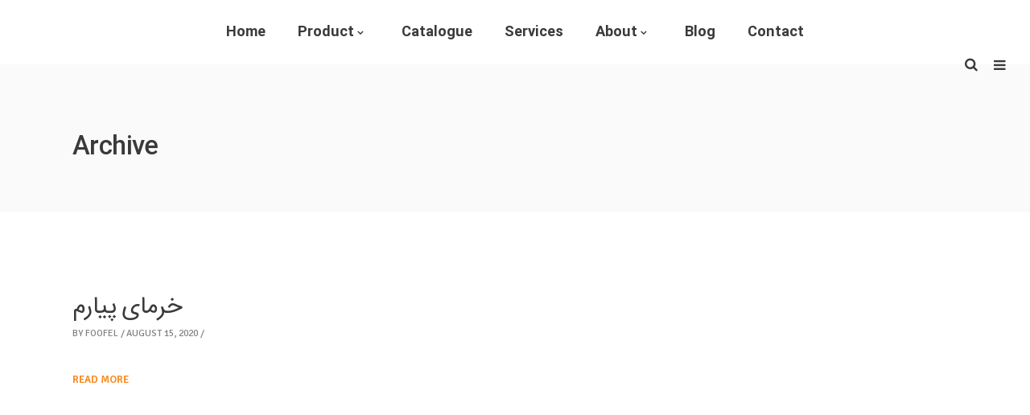

--- FILE ---
content_type: text/html; charset=UTF-8
request_url: https://foofel.co/portfolio-item/
body_size: 13856
content:
<!DOCTYPE html><html lang="en-US" prefix="og: http://ogp.me/ns#"><head><link rel="profile" href="https://gmpg.org/xfn/11"/><meta name="viewport" content="width=device-width,initial-scale=1,user-scalable=no"> <link rel="alternate" hreflang="en" href="https://foofel.co/portfolio-item/" /><link rel="alternate" hreflang="fa" href="https://foofel.co/fa/portfolio-item/" /><title>Portfolio | iranian raisins|iranian dates|iranian dried fruits|foofel</title><link rel="stylesheet" href="https://foofel.co/wp-content/cache/min/1/2ff13c502e15f1f23df7384a29d83ee9.css" data-minify="1" /><meta name="description" content="Portfolio Archive | iranian raisins|iranian dates|iranian dried fruits|foofel"/><meta name="robots" content="follow, index"/><link rel="canonical" href="https://foofel.co/portfolio-item/" /><link rel="next" href="https://foofel.co/portfolio-item/page/2/" /><meta property="og:locale" content="en_US"><meta property="og:type" content="object"><meta property="og:title" content="Portfolio | iranian raisins|iranian dates|iranian dried fruits|foofel"><meta property="og:description" content="Portfolio Archive | iranian raisins|iranian dates|iranian dried fruits|foofel"><meta property="og:url" content="https://foofel.co/portfolio-item/"><meta property="og:site_name" content="iranian raisins|iranian dates|iranian dried fruits|foofel"><meta property="og:image" content="https://foofel.co/wp-content/uploads/2020/07/peach-fruits-590x393-c-min.jpg"><meta property="og:image:secure_url" content="https://foofel.co/wp-content/uploads/2020/07/peach-fruits-590x393-c-min.jpg"><meta property="og:image:width" content="590"><meta property="og:image:height" content="417"><meta property="og:image:alt" content="iranian raisnis"><meta property="og:image:type" content="image/jpeg"><meta name="twitter:card" content="summary_large_image"><meta name="twitter:title" content="Portfolio | iranian raisins|iranian dates|iranian dried fruits|foofel"><meta name="twitter:description" content="Portfolio Archive | iranian raisins|iranian dates|iranian dried fruits|foofel"><meta name="twitter:image" content="https://foofel.co/wp-content/uploads/2020/07/peach-fruits-590x393-c-min.jpg"> <script type="application/ld+json">{"@context":"https:\/\/schema.org","@graph":[{"@type":"Corporation","@id":"https:\/\/foofel.co#organization","name":"iranian raisins|iranian dates|iranian dried fruits|foofel","url":"https:\/\/foofel.co","logo":"https:\/\/foofel.co\/wp-content\/uploads\/2020\/08\/logo-min.png"}]}</script> <link rel='dns-prefetch' href='//fonts.googleapis.com' /><link href='https://fonts.gstatic.com' crossorigin rel='preconnect' /><link rel="alternate" type="application/rss+xml" title="iranian raisins|iranian dates|iranian dried fruits|foofel &raquo; Feed" href="https://foofel.co/feed/" /><link rel="alternate" type="application/rss+xml" title="iranian raisins|iranian dates|iranian dried fruits|foofel &raquo; Comments Feed" href="https://foofel.co/comments/feed/" /><link rel="alternate" type="application/rss+xml" title="iranian raisins|iranian dates|iranian dried fruits|foofel &raquo; Portfolio Feed" href="https://foofel.co/portfolio-item/feed/" /><style type="text/css">img.wp-smiley,img.emoji{display:inline!important;border:none!important;box-shadow:none!important;height:1em!important;width:1em!important;margin:0 .07em!important;vertical-align:-0.1em!important;background:none!important;padding:0!important}</style><style id='rocket-lazyload-inline-css' type='text/css'>.rll-youtube-player{position:relative;padding-bottom:56.23%;height:0;overflow:hidden;max-width:100%}.rll-youtube-player iframe{position:absolute;top:0;left:0;width:100%;height:100%;z-index:100;background:0 0}.rll-youtube-player img{bottom:0;display:block;left:0;margin:auto;max-width:100%;width:100%;position:absolute;right:0;top:0;border:none;height:auto;cursor:pointer;-webkit-transition:.4s all;-moz-transition:.4s all;transition:.4s all}.rll-youtube-player img:hover{-webkit-filter:brightness(75%)}.rll-youtube-player .play{height:72px;width:72px;left:50%;top:50%;margin-left:-36px;margin-top:-36px;position:absolute;background:url(https://foofel.co/wp-content/plugins/wp-rocket/assets/img/youtube.png) no-repeat;cursor:pointer}</style><style id='rs-plugin-settings-inline-css' type='text/css'></style><style id='superfood_elated_modules-inline-css' type='text/css'>.eltdf-vertical-align-containers .eltdf-position-center:before,.eltdf-vertical-align-containers .eltdf-position-left:before,.eltdf-vertical-align-containers .eltdf-position-right:before{margin-right:0}body:not(.page-id-3720) .eltdf-smooth-transition-loader{display:none!important}</style><link rel='stylesheet' id='superfood_elated_google_fonts-css' href='https://fonts.googleapis.com/css?family=Open+Sans%3A100%2C100italic%2C200%2C200italic%2C300%2C300italic%2C400%2C400italic%2C500%2C500italic%2C600%2C600italic%2C700%2C700italic%2C800%2C800italic%2C900%2C900italic%7CSignika%3A100%2C100italic%2C200%2C200italic%2C300%2C300italic%2C400%2C400italic%2C500%2C500italic%2C600%2C600italic%2C700%2C700italic%2C800%2C800italic%2C900%2C900italic%7CSignika%3A100%2C100italic%2C200%2C200italic%2C300%2C300italic%2C400%2C400italic%2C500%2C500italic%2C600%2C600italic%2C700%2C700italic%2C800%2C800italic%2C900%2C900italic%7CDroid+Serif%3A100%2C100italic%2C200%2C200italic%2C300%2C300italic%2C400%2C400italic%2C500%2C500italic%2C600%2C600italic%2C700%2C700italic%2C800%2C800italic%2C900%2C900italic&#038;subset=latin%2Clatin-ext&#038;ver=1.0.0&#038;display=swap' type='text/css' media='all' /> <script type='text/javascript' src='https://foofel.co/wp-includes/js/jquery/jquery.js?ver=1.12.4-wp'></script>    <link rel='https://api.w.org/' href='https://foofel.co/wp-json/' /><link rel="EditURI" type="application/rsd+xml" title="RSD" href="https://foofel.co/xmlrpc.php?rsd" /><link rel="wlwmanifest" type="application/wlwmanifest+xml" href="https://foofel.co/wp-includes/wlwmanifest.xml" /><meta name="generator" content="WordPress 5.4.16" /><meta name="generator" content="WPML ver:4.3.16 stt:1,17;" /><meta name="generator" content="Powered by WPBakery Page Builder - drag and drop page builder for WordPress."/><meta name="generator" content="Powered by Slider Revolution 5.4.8 - responsive, Mobile-Friendly Slider Plugin for WordPress with comfortable drag and drop interface." /><link rel="icon" href="https://foofel.co/wp-content/uploads/2019/06/cropped-Untitled-1-min-32x32.png" sizes="32x32" /><link rel="icon" href="https://foofel.co/wp-content/uploads/2019/06/cropped-Untitled-1-min-192x192.png" sizes="192x192" /><link rel="apple-touch-icon" href="https://foofel.co/wp-content/uploads/2019/06/cropped-Untitled-1-min-180x180.png" /><meta name="msapplication-TileImage" content="https://foofel.co/wp-content/uploads/2019/06/cropped-Untitled-1-min-270x270.png" />  <style type="text/css" id="wp-custom-css">.eltdf-main-menu>ul>li.eltdf-active-item>a{color:#f78b1f}.eltdf-main-menu ul li a:hover{color:#f68b1f}a:hover,h1 a:hover,h2 a:hover,h3 a:hover,h4 a:hover,h5 a:hover,h6 a:hover,p a:hover,.eltdf-comment-holder .eltdf-comment-text .comment-edit-link,.eltdf-comment-holder .eltdf-comment-text .comment-reply-link,.eltdf-comment-holder .eltdf-comment-text .replay,.eltdf-comment-holder .eltdf-comment-text #cancel-comment-reply-link,.eltdf-owl-slider .owl-nav .owl-next:hover .eltdf-next-icon,.eltdf-owl-slider .owl-nav .owl-next:hover .eltdf-prev-icon,.eltdf-owl-slider .owl-nav .owl-prev:hover .eltdf-next-icon,.eltdf-owl-slider .owl-nav .owl-prev:hover .eltdf-prev-icon,.eltdf-pagination ul li a:hover,.eltdf-pagination ul li.active span,.eltdf-main-menu ul li a:hover,.eltdf-main-menu>ul>li.eltdf-active-item>a,.eltdf-drop-down .second .inner ul li.current-menu-ancestor>a,.eltdf-drop-down .second .inner ul li.current-menu-item>a,.eltdf-drop-down .wide .second .inner>ul>li.current-menu-ancestor>a,.eltdf-drop-down .wide .second .inner>ul>li.current-menu-item>a,.eltdf-header-vertical .eltdf-vertical-menu ul li a:hover,.eltdf-mobile-header .eltdf-mobile-nav ul li a:hover,.eltdf-mobile-header .eltdf-mobile-nav ul li h5:hover,.eltdf-mobile-header .eltdf-mobile-nav ul ul li.current-menu-ancestor>a,.eltdf-mobile-header .eltdf-mobile-nav ul ul li.current-menu-item>a,.eltdf-mobile-header .eltdf-mobile-nav .eltdf-grid>ul>li.eltdf-active-item>a,.eltdf-mobile-header .eltdf-mobile-nav .eltdf-grid>ul>li>a:hover,.eltdf-mobile-header .eltdf-mobile-nav .eltdf-grid>ul>li>h5:hover,.eltdf-mobile-header .eltdf-mobile-nav .mobile_arrow:hover,.eltdf-mobile-header .eltdf-mobile-menu-opener a:hover,.eltdf-title.eltdf-breadcrumbs-type .eltdf-breadcrumbs a:hover,.eltdf-side-menu-button-opener.opened,.eltdf-side-menu-button-opener:hover,nav.eltdf-fullscreen-menu ul li ul li.current-menu-ancestor>a,nav.eltdf-fullscreen-menu ul li ul li.current-menu-item>a,nav.eltdf-fullscreen-menu>ul>li.eltdf-active-item>a,.eltdf-search-page-holder .eltdf-search-page-form .eltdf-form-holder .eltdf-search-submit:hover,.eltdf-search-page-holder article.sticky .eltdf-post-title-area h3 a,.eltdf-portfolio-single-holder .eltdf-portfolio-info-item:not(.eltdf-content-item).eltdf-portfolio-tags a:hover,.eltdf-blog-holder article.sticky .eltdf-post-title a,.eltdf-blog-holder article .eltdf-post-excerpt-holder .eltdf-btn:not(.eltdf-btn-custom-hover-color),.eltdf-blog-holder article .eltdf-post-info>div a:hover,.eltdf-single-tags-holder .eltdf-tags a:hover,.eltdf-social-share-tags-holder .eltdf-blog-single-share .eltdf-social-share-holder.eltdf-list li a:hover,.eltdf-related-posts-holder .eltdf-related-post .eltdf-post-info>div a:hover,.eltdf-related-posts-holder .eltdf-related-post .eltdf-post-info a:hover,.eltdf-blog-single-navigation .eltdf-blog-single-next:hover,.eltdf-blog-single-navigation .eltdf-blog-single-prev:hover,.eltdf-single-links-pages .eltdf-single-links-pages-inner>a:hover,.eltdf-single-links-pages .eltdf-single-links-pages-inner>span:hover,.eltdf-blog-list-holder .eltdf-bli-info>div a:hover,.eltdf-blog-list-holder .eltdf-single-tags-holder .eltdf-tags a:hover,.eltdf-blog-list-holder.eltdf-boxed .eltdf-bli-info>div.eltdf-blog-share .eltdf-social-share-holder.eltdf-dropdown .eltdf-social-share-dropdown-opener,.eltdf-blog-list-holder.eltdf-boxed .eltdf-bli-info>div a:hover,.eltdf-blog-list-holder.eltdf-masonry .eltdf-bli-info>div.eltdf-blog-share .eltdf-social-share-holder.eltdf-dropdown .eltdf-social-share-dropdown-opener,.eltdf-blog-list-holder.eltdf-masonry .eltdf-bli-info>div a:hover,.eltdf-btn.eltdf-btn-outline,.eltdf-message-box-holder .eltdf-mb-icon>*,.eltdf-portfolio-list-holder article .eltdf-pli-text .eltdf-pli-category-holder a:hover,.eltdf-pl-filter-holder ul li.eltdf-pl-current span,.eltdf-pl-filter-holder ul li:hover span,.eltdf-portfolio-slider-holder .owl-nav .owl-next:hover .eltdf-next-icon,.eltdf-portfolio-slider-holder .owl-nav .owl-next:hover .eltdf-prev-icon,.eltdf-portfolio-slider-holder .owl-nav .owl-prev:hover .eltdf-next-icon,.eltdf-portfolio-slider-holder .owl-nav .owl-prev:hover .eltdf-prev-icon,.eltdf-price-table .eltdf-pt-inner ul li.eltdf-pt-prices .eltdf-pt-value,.eltdf-price-table .eltdf-pt-inner ul li.eltdf-pt-prices .eltdf-pt-price,.eltdf-social-share-holder.eltdf-dropdown .eltdf-social-share-dropdown-opener:hover,.eltdf-team-holder.eltdf-main-info-on-hover .eltdf-team-social-holder a:hover,.eltdf-team-holder.eltdf-main-info-on-hover.eltdf-light-skin .eltdf-team-social-holder a:hover,.eltdf-team-holder.eltdf-main-info-on-hover.eltdf-dark-skin .eltdf-team-social-holder a:hover,footer .eltdf-footer-top .eltdf-icon-widget-holdera:hover .eltdf-icon-text-holder,.widget.widget_rss>h4 .rsswidget:hover,.widget.widget_search button:hover,.widget.widget_tag_cloud a:hover,.eltdf-top-bar .widget a:hover,footer .eltdf-footer-top .widget a:hover,.eltdf-top-bar .widget.widget_search button:hover,footer .eltdf-footer-top .widget.widget_search button:hover,.eltdf-top-bar .widget.widget_tag_cloud a:hover,footer .eltdf-footer-top .widget.widget_tag_cloud a:hover,.eltdf-top-bar .widget.widget_rss .eltdf-footer-widget-title .rsswidget:hover,footer .eltdf-footer-top .widget.widget_rss .eltdf-footer-widget-title .rsswidget:hover,.widget.widget_eltdf_twitter_widget .eltdf-twitter-widget.eltdf-twitter-standard li .eltdf-tweet-text a,.widget.widget_eltdf_twitter_widget .eltdf-twitter-widget.eltdf-twitter-slider li .eltdf-twitter-icon i,.widget.widget_eltdf_twitter_widget .eltdf-twitter-widget.eltdf-twitter-slider li .eltdf-tweet-text a,.widget.widget_eltdf_twitter_widget .eltdf-twitter-widget.eltdf-twitter-slider li .eltdf-tweet-text span,.eltdf-footer-inner .widget_icl_lang_sel_widget #lang_sel ul li a:hover,.eltdf-footer-inner .widget_icl_lang_sel_widget #lang_sel_click ul li a:hover,.eltdf-footer-inner .widget_icl_lang_sel_widget .lang_sel_list_horizontal ul li a:hover,.eltdf-footer-inner .widget_icl_lang_sel_widget .lang_sel_list_vertical ul li a:hover,.eltdf-top-bar .widget_icl_lang_sel_widget #lang_sel ul li a:hover,.eltdf-top-bar .widget_icl_lang_sel_widget #lang_sel_click ul li a:hover,.eltdf-top-bar .widget_icl_lang_sel_widget .lang_sel_list_horizontal ul li a:hover,.eltdf-top-bar .widget_icl_lang_sel_widget .lang_sel_list_vertical ul li a:hover,.eltdf-main-menu .menu-item-language .submenu-languages a:hover,.woocommerce-pagination .page-numbers li a.current,.woocommerce-pagination .page-numbers li a:hover,.woocommerce-pagination .page-numbers li span.current,.woocommerce-pagination .page-numbers li span:hover,.woocommerce-page .eltdf-content .eltdf-quantity-buttons .eltdf-quantity-minus:hover,.woocommerce-page .eltdf-content .eltdf-quantity-buttons .eltdf-quantity-plus:hover,div.woocommerce .eltdf-quantity-buttons .eltdf-quantity-minus:hover,div.woocommerce .eltdf-quantity-buttons .eltdf-quantity-plus:hover,.woocommerce .star-rating span,.eltdf-woo-single-page .eltdf-single-product-summary .product_meta>span a:hover,.eltdf-woocommerce-page table.cart tr.cart_item td.product-remove a:hover,.eltdf-pl-holder .eltdf-pli .eltdf-pli-rating span,.eltdf-plc-holder .eltdf-plc-item .eltdf-plc-rating span,.eltdf-plc-holder .owl-nav .owl-next:hover .eltdf-next-icon,.eltdf-plc-holder .owl-nav .owl-next:hover .eltdf-prev-icon,.eltdf-plc-holder .owl-nav .owl-prev:hover .eltdf-next-icon,.eltdf-plc-holder .owl-nav .owl-prev:hover .eltdf-prev-icon,.eltdf-pls-holder .eltdf-pls-text .eltdf-pls-rating span,.widget.woocommerce.widget_layered_nav ul li.chosen a,.eltdf-footer-top .widget.widget_eltdf_twitter_widget .eltdf-twitter-widget.eltdf-twitter-standard li .eltdf-tweet-text a:hover{color:#f78b1f}.eltdf-st-loader .pulse,.eltdf-st-loader .double_pulse .double-bounce1,.eltdf-st-loader .double_pulse .double-bounce2,.eltdf-st-loader .rotating_cubes .cube1,.eltdf-st-loader .rotating_cubes .cube2,.eltdf-st-loader .stripes>div,.eltdf-st-loader .wave>div,.eltdf-st-loader .two_rotating_circles .dot1,.eltdf-st-loader .two_rotating_circles .dot2,.eltdf-st-loader .cube,.eltdf-st-loader .four_rotating_circles .circle1,.eltdf-st-loader .four_rotating_circles .circle2,.eltdf-st-loader .four_rotating_circles .circle3,.eltdf-st-loader .four_rotating_circles .circle4,.eltdf-st-loader .five_rotating_circles .container1>div,.eltdf-st-loader .five_rotating_circles .container2>div,.eltdf-st-loader .five_rotating_circles .container3>div,.eltdf-st-loader .atom .ball-1:before,.eltdf-st-loader .atom .ball-2:before,.eltdf-st-loader .atom .ball-3:before,.eltdf-st-loader .atom .ball-4:before,.eltdf-st-loader .clock .ball:before,.eltdf-st-loader .mitosis .ball,.eltdf-st-loader .lines .line1,.eltdf-st-loader .lines .line2,.eltdf-st-loader .lines .line3,.eltdf-st-loader .lines .line4,.eltdf-st-loader .fussion .ball,.eltdf-st-loader .fussion .ball-1,.eltdf-st-loader .fussion .ball-2,.eltdf-st-loader .fussion .ball-3,.eltdf-st-loader .fussion .ball-4,.eltdf-st-loader .wave_circles .ball,.eltdf-st-loader .pulse_circles .ball,#submit_comment,.post-password-form input[type=submit],input.wpcf7-form-control.wpcf7-submit,#eltdf-back-to-top>span,.eltdf-side-menu a.eltdf-close-side-menu:hover .eltdf-side-menu-lines .eltdf-side-menu-line,.eltdf-fullscreen-menu-opener.eltdf-fm-opened .eltdf-close-fullscreen-menu:hover .eltdf-fullscreen-menu-line,.eltdf-blog-holder article .eltdf-blog-list-button .eltdf-btn-text:before,.eltdf-blog-holder article .eltdf-blog-list-button .eltdf-btn-text:after,.eltdf-blog-holder article.format-link .eltdf-link-content,.eltdf-blog-holder article.format-quote .eltdf-quote-content,.eltdf-blog-holder article.format-audio .eltdf-blog-audio-holder .mejs-container .mejs-controls>.mejs-time-rail .mejs-time-total .mejs-time-current,.eltdf-blog-holder article.format-audio .eltdf-blog-audio-holder .mejs-container .mejs-controls>a.mejs-horizontal-volume-slider .mejs-horizontal-volume-current,.eltdf-blog-holder.eltdf-blog-type-masonry article.format-quote .eltdf-quote-content,.eltdf-blog-holder.eltdf-blog-type-masonry article.format-link .eltdf-quote-content,.eltdf-author-description,.eltdf-accordion-holder.eltdf-ac-boxed .eltdf-title-holder.ui-state-active,.eltdf-accordion-holder.eltdf-ac-boxed .eltdf-title-holder.ui-state-hover,.eltdf-blog-list-holder .eltdf-bli-read-more-holder .eltdf-btn .eltdf-btn-text:before,.eltdf-blog-list-holder .eltdf-bli-read-more-holder .eltdf-btn .eltdf-btn-text:after,.eltdf-btn.eltdf-btn-solid,.eltdf-btn.eltdf-btn-outline.eltdf-btn-animation .eltdf-btn-text .eltdf-btn-bottom-line,.eltdf-btn.eltdf-btn-outline.eltdf-btn-animation .eltdf-btn-text .eltdf-btn-upper-line,.eltdf-icon-shortcode.eltdf-circle,.eltdf-icon-shortcode.eltdf-dropcaps.eltdf-circle,.eltdf-icon-shortcode.eltdf-square,.eltdf-masonry-gallery-holder .eltdf-mg-item.eltdf-mg-standard:hover .eltdf-mg-image-overlay,.eltdf-masonry-gallery-holder .eltdf-mg-item.eltdf-mg-simple.eltdf-mg-skin-default .eltdf-mg-item-inner,.eltdf-progress-bar .eltdf-pb-content-holder .eltdf-pb-content,.eltdf-tabs .eltdf-tabs-nav li.ui-state-active a,.eltdf-tabs .eltdf-tabs-nav li.ui-state-hover a,.eltdf-author-info-widget,.widget #wp-calendar td#today,.woocommerce-page .eltdf-content .wc-forward:not(.added_to_cart):not(.checkout-button),.woocommerce-page .eltdf-content a.added_to_cart,.woocommerce-page .eltdf-content a.button,.woocommerce-page .eltdf-content button[type=submit],.woocommerce-page .eltdf-content input[type=submit],div.woocommerce .wc-forward:not(.added_to_cart):not(.checkout-button),div.woocommerce a.added_to_cart,div.woocommerce a.button,div.woocommerce button[type=submit],div.woocommerce input[type=submit],.eltdf-woo-single-page .eltdf-single-product-summary .price del:after,ul.products>.product .added_to_cart:hover,ul.products>.product .button:hover,.eltdf-pl-holder .eltdf-pli-inner .eltdf-pli-text-inner .eltdf-pli-add-to-cart.eltdf-default-skin .added_to_cart,.eltdf-pl-holder .eltdf-pli-inner .eltdf-pli-text-inner .eltdf-pli-add-to-cart.eltdf-default-skin .button,.eltdf-pl-holder .eltdf-pli-inner .eltdf-pli-text-inner .eltdf-pli-add-to-cart.eltdf-light-skin .added_to_cart:hover,.eltdf-pl-holder .eltdf-pli-inner .eltdf-pli-text-inner .eltdf-pli-add-to-cart.eltdf-light-skin .button:hover,.eltdf-pl-holder .eltdf-pli-inner .eltdf-pli-text-inner .eltdf-pli-add-to-cart.eltdf-dark-skin .added_to_cart:hover,.eltdf-pl-holder .eltdf-pli-inner .eltdf-pli-text-inner .eltdf-pli-add-to-cart.eltdf-dark-skin .button:hover,.eltdf-pl-holder .eltdf-pli-inner .eltdf-pli-text-inner .added_to_cart,.eltdf-pl-holder .eltdf-pli-inner .eltdf-pli-text-inner .button,.eltdf-plc-holder .eltdf-plc-item .added_to_cart,.eltdf-plc-holder .eltdf-plc-item .button,.eltdf-plc-holder .eltdf-plc-item .eltdf-plc-add-to-cart.eltdf-default-skin .added_to_cart,.eltdf-plc-holder .eltdf-plc-item .eltdf-plc-add-to-cart.eltdf-default-skin .button,.eltdf-plc-holder .eltdf-plc-item .eltdf-plc-add-to-cart.eltdf-light-skin .added_to_cart:hover,.eltdf-plc-holder .eltdf-plc-item .eltdf-plc-add-to-cart.eltdf-light-skin .button:hover,.eltdf-plc-holder .eltdf-plc-item .eltdf-plc-add-to-cart.eltdf-dark-skin .added_to_cart:hover,.eltdf-plc-holder .eltdf-plc-item .eltdf-plc-add-to-cart.eltdf-dark-skin .button:hover,.eltdf-shopping-cart-dropdown .eltdf-cart-bottom .eltdf-view-cart{background-color:#f78b1f}.vc_custom_1484575022087{padding-top:295px!important;padding-bottom:20%!important;background-image:url(https://foofel.co/wp-content/uploads/2019/03/cosmetic-background-min.png)!important;background-position:center!important;background-repeat:no-repeat!important;background-size:contain!important;margin-top:-440px}.eltdf-clients-carousel-holder,.eltdf-clients-carousel-holder .eltdf-cc-inner,.eltdf-clients-carousel-holder .eltdf-cc-item{display:inline-block;width:100%;position:relative;vertical-align:super;text-align:-webkit-center}.eltdf-elements-holder.eltdf-three-columns .eltdf-eh-item{box-shadow:8px 0 87px rgba(0,0,0,.15)}.eltdf-elements-holder.eltdf-three-columns .eltdf-eh-item:hover{opacity:1;box-shadow:8px 0 87px rgba(0,0,0,.15);transform:scale(1.1);z-index:5}a.eltdf-btn.eltdf-btn-medium.eltdf-btn-solid.eltdf-btn-animation{color:aliceblue}.wpml-ls-menu-item a img{display:block!important;height:12px!important;margin-top:6px!important}.eltdf-main-menu>ul>li>a>span.item_outer .item_text{position:relative!important;display:inline-block!important;vertical-align:top!important;display:-webkit-inline-box!important}.wpml-ls-item .item_text{display:-webkit-inline-box}span.item_outer{font-family:iransans}.eltdf-ps-navigation{position:fixed}.texboxh1{text-align:center;width:max-content;margin:0 auto 0 auto;background:#f68b1f;padding:4px 30px;position:absolute;bottom:initial;left:calc(50% - 116px);border-radius:0 0 5px 5px}.texboxh1 h2{font-size:20px;color:#a81e22;margin:-10px;text-align:center}.texboxh1 h3{font-size:12px;margin:-3px;text-align:center;color:#fff;letter-spacing:7px;margin-top:-14px}.texboxh{background-color:#f68b1f;height:5px}h2,.eltdf-woocommerce-page .cart-empty{margin-top:0;font-size:1.5rem;font-weight:400;line-height:1.4;letter-spacing:-.02em;margin-bottom:1.5rem;padding-top:1.5rem}h3{color:#3a3a3a;font-family:Signika,serif;font-size:1.2rem;font-weight:400;line-height:1.4;letter-spacing:-.02em;padding-top:1.5rem}h1{color:#3a3a3a;font-family:Signika,serif;font-size:1.9rem;font-weight:500;line-height:1.4;letter-spacing:-.02em;padding-top:1.5rem}</style><noscript><style>.wpb_animate_when_almost_visible{opacity:1}</style></noscript><noscript><style id="rocket-lazyload-nojs-css">.rll-youtube-player,[data-lazy-src]{display:none!important}</style></noscript><meta name="google-site-verification" content="OnI6YdEdLnVYHRj_AfK3JOhCtRIXXMpvG54uFyqh6C8" /><meta name="msvalidate.01" content="352D965996D2A24C5CB159BE5783B1CA" />  <script async src="https://www.googletagmanager.com/gtag/js?id=UA-140603513-1"></script> <script>window.dataLayer = window.dataLayer || [];
  function gtag(){dataLayer.push(arguments);}
  gtag('js', new Date());

  gtag('config', 'UA-140603513-1');</script> </head><body data-rsssl=1 class="archive post-type-archive post-type-archive-portfolio-item eltd-core-1.0.1 superfood child-child-ver-1.0.0 foofel-ver-1.4 eltdf-smooth-page-transitions eltdf-mimic-ajax eltdf-grid-1300 eltdf-fade-push-text-right eltdf-header-standard eltdf-fixed-on-scroll eltdf-default-mobile-header eltdf-sticky-up-mobile-header eltdf-dropdown-slide-from-bottom eltdf-fullscreen-search eltdf-search-fade eltdf-side-menu-slide-from-right wpb-js-composer js-comp-ver-6.2.0 vc_responsive elementor-default" itemscope itemtype="http://schema.org/WebPage"><section class="eltdf-side-menu right"><div class="eltdf-close-side-menu-holder"><div class="eltdf-close-side-menu-holder-inner"> <a href="#" target="_self" class="eltdf-close-side-menu"> <span class="eltdf-side-menu-lines"> <span class="eltdf-side-menu-line eltdf-line-1"></span> <span class="eltdf-side-menu-line eltdf-line-2"></span> <span class="eltdf-side-menu-line eltdf-line-3"></span> </span> </a></div></div><div class="widget eltdf-separator-widget"><div class="eltdf-separator-holder clearfix eltdf-separator-center eltdf-separator-normal"><div class="eltdf-separator" style="border-style: solid"></div></div></div><div class="widget eltdf-image-widget "> <a itemprop="url" href="https://foofel.co" target="_self"><img itemprop="image" src="data:image/svg+xml,%3Csvg%20xmlns='http://www.w3.org/2000/svg'%20viewBox='0%200%200%200'%3E%3C/svg%3E" alt="logo foofel" width="" height="" data-lazy-src="https://foofel.co/wp-content/uploads/2019/03/logo-small-min.png" /><noscript><img itemprop="image" src="https://foofel.co/wp-content/uploads/2019/03/logo-small-min.png" alt="logo foofel" width="" height="" /></noscript></a></div><div class="widget eltdf-separator-widget"><div class="eltdf-separator-holder clearfix eltdf-separator-center eltdf-separator-normal"><div class="eltdf-separator" style="border-style: solid;border-bottom-width: 0px;margin-top: 9px;margin-bottom: 0px"></div></div></div><div id="text-6" class="widget eltdf-sidearea widget_text"><div class="textwidget"><p>Foofel company , producer&amp; exporter of diffrent kinds of ( raisins &amp;dates ) &amp; dried fruits &amp;nuts with 2 decades of experience, It is considered one of the exporters of Iranian dried fruits.</p></div></div><div class="widget eltdf-separator-widget"><div class="eltdf-separator-holder clearfix eltdf-separator-center eltdf-separator-normal"><div class="eltdf-separator" style="border-style: solid;border-bottom-width: 0px;margin-top: 21px;margin-bottom: 0px"></div></div></div><div class="widget eltdf-separator-widget"><div class="eltdf-separator-holder clearfix eltdf-separator-center eltdf-separator-normal"><div class="eltdf-separator" style="border-style: solid;border-bottom-width: 0px;margin-top: 1px;margin-bottom: 0px"></div></div></div><div id="eltdf_instagram_widget-8" class="widget eltdf-sidearea widget_eltdf_instagram_widget"><h4 class="eltdf-sidearea-widget-title">Follow me on instagram</h4></div><div class="widget eltdf-separator-widget"><div class="eltdf-separator-holder clearfix eltdf-separator-center eltdf-separator-normal"><div class="eltdf-separator" style="border-style: solid;border-bottom-width: 0px;margin-top: 30px;margin-bottom: 0px"></div></div></div><div class="eltdf-icon-widget-holder" data-icon-color="#363636" data-icon-hover-color="#363636" style="color: #363636"> <span class="eltdf-icon-holder" style="font-size: 16px;margin: 3px 2px 0 0"><span class="eltdf-icon-widget icon_phone"></span></span> <span class="eltdf-icon-text-holder" style="font-size: 13px;margin: 0 0 0 0"><span class="eltdf-icon-text">+4137814481/4</span></span></div><div class="widget eltdf-separator-widget"><div class="eltdf-separator-holder clearfix eltdf-separator-center eltdf-separator-normal"><div class="eltdf-separator" style="border-style: solid;border-bottom-width: 0px;margin-top: 8px;margin-bottom: 0px"></div></div></div> <a class="eltdf-icon-widget-holder" data-icon-color="#363636" data-icon-hover-color="#363636" href="mailto:info@foofel.co" target="_self" style="color: #363636"> <span class="eltdf-icon-holder" style="font-size: 16px;margin: 3px 5px 0 0"><span class="eltdf-icon-widget icon_mail"></span></span> <span class="eltdf-icon-text-holder" style="font-size: 13px;margin: 0 0 0 0"><span class="eltdf-icon-text">info@foofel.co</span></span> </a><div class="widget eltdf-separator-widget"><div class="eltdf-separator-holder clearfix eltdf-separator-center eltdf-separator-normal"><div class="eltdf-separator" style="border-style: solid;border-bottom-width: 0px;margin-top: 10px;margin-bottom: 0px"></div></div></div> <a class="eltdf-social-icon-widget-holder" data-hover-color="#939598" data-original-color="#363636" style="color: #363636;font-size: 13px;margin: 0 10px 0 0" href="https://www.instagram.com/foofel.co/" target="_blank"> <span class="eltdf-social-icon-widget social_instagram"></span> </a> <a class="eltdf-social-icon-widget-holder" data-hover-color="#939598" data-original-color="#363636" style="color: #363636;font-size: 13px;margin: 0 10px 0 0" href="https://twitter.com/foofelnuts" target="_blank"> <span class="eltdf-social-icon-widget social_twitter"></span> </a> <a class="eltdf-social-icon-widget-holder" data-hover-color="#939598" data-original-color="#363636" style="color: #363636;font-size: 13px;margin: 0 10px 0 0" href="https://www.facebook.com/foofel" target="_blank"> <span class="eltdf-social-icon-widget social_facebook"></span> </a> <a class="eltdf-social-icon-widget-holder" data-hover-color="#939598" data-original-color="#363636" style="color: #363636;font-size: 13px;margin: 0 10px 0 0" href="https://www.pinterest.com/foofelnuts/" target="_blank"> <span class="eltdf-social-icon-widget social_pinterest"></span> </a> <a class="eltdf-social-icon-widget-holder" data-hover-color="#939598" data-original-color="#363636" style="color: #363636;font-size: 13px;margin: 0 10px 0 0" href="https://www.linkedin.com/in/foofelnuts" target="_blank"> <span class="eltdf-social-icon-widget social_linkedin"></span> </a></section><div class="eltdf-smooth-transition-loader eltdf-mimic-ajax"><div class="eltdf-st-loader"><div class="eltdf-st-loader1"><div class="four_rotating_circles"><div class="circle1"></div><div class="circle2"></div><div class="circle3"></div><div class="circle4"></div></div></div></div></div><div class="eltdf-wrapper"><div class="eltdf-wrapper-inner"><div class="eltdf-fullscreen-search-holder"><div class="eltdf-fullscreen-search-close-container"> <a class="eltdf-fullscreen-search-close" href="javascript:void(0)"> <span class="icon-arrows-remove"></span> </a></div><div class="eltdf-fullscreen-search-table"><div class="eltdf-fullscreen-search-cell"><form action="https://foofel.co/" class="eltdf-fullscreen-search-form" method="get"><div class="eltdf-form-holder"><div class="eltdf-form-holder-inner"><div class="eltdf-field-holder"> <input type="text" placeholder="Search for..." name="s" class="eltdf-search-field" autocomplete="off" /></div> <button type="submit" class="eltdf-search-submit"><span class="icon_search "></span></button><div class="eltdf-line"></div></div></div></form></div></div></div><header class="eltdf-page-header" style="margin-bottom:80px;"><div class="eltdf-fixed-wrapper"><div class="eltdf-menu-area eltdf-menu-center" ><div class="eltdf-grid"><div class="eltdf-vertical-align-containers"><div class="eltdf-position-left"><div class="eltdf-position-left-inner"><div class="eltdf-logo-wrapper"> <a itemprop="url" href="https://foofel.co/" style="height: 35px;"> <img itemprop="image" class="eltdf-normal-logo" src="data:image/svg+xml,%3Csvg%20xmlns='http://www.w3.org/2000/svg'%20viewBox='0%200%20330%2070'%3E%3C/svg%3E" width="330" height="70" alt="logo" data-lazy-src="https://foofel.co/wp-content/uploads/2019/03/logo-min.png"/><noscript><img itemprop="image" class="eltdf-normal-logo" src="https://foofel.co/wp-content/uploads/2019/03/logo-min.png" width="330" height="70" alt="logo"/></noscript> <img itemprop="image" class="eltdf-dark-logo" src="data:image/svg+xml,%3Csvg%20xmlns='http://www.w3.org/2000/svg'%20viewBox='0%200%20330%2070'%3E%3C/svg%3E" width="330" height="70" alt="dark logo" data-lazy-src="https://foofel.co/wp-content/uploads/2019/03/logo-min.png"/><noscript><img itemprop="image" class="eltdf-dark-logo" src="https://foofel.co/wp-content/uploads/2019/03/logo-min.png" width="330" height="70" alt="dark logo"/></noscript> <img itemprop="image" class="eltdf-light-logo" src="data:image/svg+xml,%3Csvg%20xmlns='http://www.w3.org/2000/svg'%20viewBox='0%200%20330%2070'%3E%3C/svg%3E" width="330" height="70" alt="light logo" data-lazy-src="https://foofel.co/wp-content/uploads/2019/03/logo-min.png"/><noscript><img itemprop="image" class="eltdf-light-logo" src="https://foofel.co/wp-content/uploads/2019/03/logo-min.png" width="330" height="70" alt="light logo"/></noscript> </a></div></div></div><div class="eltdf-position-center"><div class="eltdf-position-center-inner"><nav class="eltdf-main-menu eltdf-drop-down eltdf-default-nav"><ul id="menu-main-menu" class="clearfix"><li id="nav-menu-item-9674" class="menu-item menu-item-type-post_type menu-item-object-page menu-item-home narrow"><a href="https://foofel.co/" class=""><span class="item_outer"><span class="item_text">Home</span></span></a></li><li id="nav-menu-item-9319" class="menu-item menu-item-type-custom menu-item-object-custom menu-item-has-children has_sub narrow"><a href="#" class=""><span class="item_outer"><span class="item_text">Product</span><i class="eltdf-menu-arrow fa fa-angle-down"></i></span></a><div class="second"><div class="inner"><ul><li id="nav-menu-item-14611" class="menu-item menu-item-type-custom menu-item-object-custom menu-item-has-children sub"><a href="#" class=""><span class="item_outer"><span class="item_text">raisins</span></span></a><ul><li id="nav-menu-item-10342" class="menu-item menu-item-type-post_type menu-item-object-portfolio-item "><a href="https://foofel.co/portfolio-item/golden-raisins/" class=""><span class="item_outer"><span class="item_text">golden raisins</span></span></a></li><li id="nav-menu-item-10343" class="menu-item menu-item-type-post_type menu-item-object-portfolio-item "><a href="https://foofel.co/portfolio-item/sultan-raisins/" class=""><span class="item_outer"><span class="item_text">sultana raisins</span></span></a></li><li id="nav-menu-item-10344" class="menu-item menu-item-type-post_type menu-item-object-portfolio-item "><a href="https://foofel.co/portfolio-item/kashmari-raisins/" class=""><span class="item_outer"><span class="item_text">kashmari raisins</span></span></a></li><li id="nav-menu-item-10345" class="menu-item menu-item-type-post_type menu-item-object-portfolio-item "><a href="https://foofel.co/portfolio-item/mavis-raisins/" class=""><span class="item_outer"><span class="item_text">mavis raisins</span></span></a></li><li id="nav-menu-item-10346" class="menu-item menu-item-type-post_type menu-item-object-portfolio-item "><a href="https://foofel.co/portfolio-item/fakhri-raisins/" class=""><span class="item_outer"><span class="item_text">fakhri raisins</span></span></a></li><li id="nav-menu-item-14785" class="menu-item menu-item-type-post_type menu-item-object-page "><a href="https://foofel.co/iranian-raisins-export/" class=""><span class="item_outer"><span class="item_text">Iranian raisins</span></span></a></li></ul></li><li id="nav-menu-item-9325" class="menu-item menu-item-type-custom menu-item-object-custom menu-item-has-children sub"><a href="#" class=""><span class="item_outer"><span class="item_text">dates</span></span></a><ul><li id="nav-menu-item-10356" class="menu-item menu-item-type-post_type menu-item-object-portfolio-item "><a href="https://foofel.co/portfolio-item/sayer-dates/" class=""><span class="item_outer"><span class="item_text">sayer dates</span></span></a></li><li id="nav-menu-item-10357" class="menu-item menu-item-type-post_type menu-item-object-portfolio-item "><a href="https://foofel.co/portfolio-item/mazafati-dates/" class=""><span class="item_outer"><span class="item_text">mazafati dates</span></span></a></li><li id="nav-menu-item-10358" class="menu-item menu-item-type-post_type menu-item-object-portfolio-item "><a href="https://foofel.co/portfolio-item/zahedi-dates/" class=""><span class="item_outer"><span class="item_text">zahedi dates</span></span></a></li><li id="nav-menu-item-10359" class="menu-item menu-item-type-post_type menu-item-object-portfolio-item "><a href="https://foofel.co/portfolio-item/kabkab-dates/" class=""><span class="item_outer"><span class="item_text">kabkab dates</span></span></a></li><li id="nav-menu-item-10360" class="menu-item menu-item-type-post_type menu-item-object-portfolio-item "><a href="https://foofel.co/portfolio-item/rabbi-dates/" class=""><span class="item_outer"><span class="item_text">rabbi dates</span></span></a></li><li id="nav-menu-item-10361" class="menu-item menu-item-type-post_type menu-item-object-portfolio-item "><a href="https://foofel.co/portfolio-item/piarum-dates/" class=""><span class="item_outer"><span class="item_text">piarum dates</span></span></a></li><li id="nav-menu-item-14887" class="menu-item menu-item-type-post_type menu-item-object-page "><a href="https://foofel.co/iranian-dates/" class=""><span class="item_outer"><span class="item_text">Iranian dates</span></span></a></li></ul></li><li id="nav-menu-item-9323" class="menu-item menu-item-type-custom menu-item-object-custom menu-item-has-children sub"><a href="#" class=""><span class="item_outer"><span class="item_text">nuts</span></span></a><ul><li id="nav-menu-item-10376" class="menu-item menu-item-type-post_type menu-item-object-portfolio-item "><a href="https://foofel.co/portfolio-item/pistachios/" class=""><span class="item_outer"><span class="item_text">pistachios</span></span></a></li><li id="nav-menu-item-14737" class="menu-item menu-item-type-post_type menu-item-object-page "><a href="https://foofel.co/sunflower-seed/" class=""><span class="item_outer"><span class="item_text">Sunflower Seed</span></span></a></li><li id="nav-menu-item-14724" class="menu-item menu-item-type-post_type menu-item-object-page "><a href="https://foofel.co/penut-kernels/" class=""><span class="item_outer"><span class="item_text">Penut Kernels</span></span></a></li></ul></li><li id="nav-menu-item-9326" class="menu-item menu-item-type-custom menu-item-object-custom menu-item-has-children sub"><a href="#" class=""><span class="item_outer"><span class="item_text">dried fruits</span></span></a><ul><li id="nav-menu-item-10395" class="menu-item menu-item-type-post_type menu-item-object-portfolio-item "><a href="https://foofel.co/portfolio-item/barberry/" class=""><span class="item_outer"><span class="item_text">barberry</span></span></a></li></ul></li><li id="nav-menu-item-9324" class="menu-item menu-item-type-custom menu-item-object-custom "><a href="https://foofel.co/portfolio-item/saffron/" class=""><span class="item_outer"><span class="item_text">saffron</span></span></a></li></ul></div></div></li><li id="nav-menu-item-14817" class="menu-item menu-item-type-post_type menu-item-object-page narrow"><a href="https://foofel.co/catalogue/" class=""><span class="item_outer"><span class="item_text">Catalogue</span></span></a></li><li id="nav-menu-item-10270" class="menu-item menu-item-type-post_type menu-item-object-page narrow"><a href="https://foofel.co/services/" class=""><span class="item_outer"><span class="item_text">Services</span></span></a></li><li id="nav-menu-item-9317" class="menu-item menu-item-type-custom menu-item-object-custom menu-item-has-children has_sub narrow"><a href="#" class=""><span class="item_outer"><span class="item_text">About</span><i class="eltdf-menu-arrow fa fa-angle-down"></i></span></a><div class="second"><div class="inner"><ul><li id="nav-menu-item-9419" class="menu-item menu-item-type-post_type menu-item-object-page "><a href="https://foofel.co/about-us/" class=""><span class="item_outer"><span class="item_text">About Us</span></span></a></li><li id="nav-menu-item-9420" class="menu-item menu-item-type-post_type menu-item-object-page "><a href="https://foofel.co/our-team/" class=""><span class="item_outer"><span class="item_text">Our Team</span></span></a></li></ul></div></div></li><li id="nav-menu-item-12751" class="menu-item menu-item-type-post_type menu-item-object-page narrow"><a href="https://foofel.co/news/" class=""><span class="item_outer"><span class="item_text">Blog</span></span></a></li><li id="nav-menu-item-9462" class="menu-item menu-item-type-post_type menu-item-object-page narrow"><a href="https://foofel.co/contact-form/" class=""><span class="item_outer"><span class="item_text">Contact</span></span></a></li></ul></nav></div></div><div class="eltdf-position-right"><div class="eltdf-position-right-inner"><div id="icl_lang_sel_widget-3" class="widget widget_icl_lang_sel_widget eltdf-header-widget-area"><div class="wpml-ls-sidebars-eltdf-header-widget-area wpml-ls wpml-ls-legacy-list-horizontal"><ul><li class="wpml-ls-slot-eltdf-header-widget-area wpml-ls-item wpml-ls-item-en wpml-ls-current-language wpml-ls-first-item wpml-ls-item-legacy-list-horizontal"> <a href="https://foofel.co/portfolio-item/" class="wpml-ls-link"><img class="wpml-ls-flag" src="data:image/svg+xml,%3Csvg%20xmlns='http://www.w3.org/2000/svg'%20viewBox='0%200%200%200'%3E%3C/svg%3E" alt="English" data-lazy-src="https://foofel.co/wp-content/plugins/sitepress-multilingual-cms/res/flags/en.png"><noscript><img class="wpml-ls-flag" src="https://foofel.co/wp-content/plugins/sitepress-multilingual-cms/res/flags/en.png" alt="English"></noscript></a></li><li class="wpml-ls-slot-eltdf-header-widget-area wpml-ls-item wpml-ls-item-fa wpml-ls-last-item wpml-ls-item-legacy-list-horizontal"> <a href="https://foofel.co/fa/portfolio-item/" class="wpml-ls-link"><img class="wpml-ls-flag" src="data:image/svg+xml,%3Csvg%20xmlns='http://www.w3.org/2000/svg'%20viewBox='0%200%200%200'%3E%3C/svg%3E" alt="Persian" data-lazy-src="https://foofel.co/wp-content/plugins/sitepress-multilingual-cms/res/flags/fa.png"><noscript><img class="wpml-ls-flag" src="https://foofel.co/wp-content/plugins/sitepress-multilingual-cms/res/flags/fa.png" alt="Persian"></noscript></a></li></ul></div></div> <a style="margin: 0 4px 0 21px" class="eltdf-search-opener" href="javascript:void(0)"> <span class="eltdf-search-opener-wrapper"> <i class="eltdf-icon-font-awesome fa fa-search " ></i> </span> </a> <a class="eltdf-side-menu-button-opener" href="javascript:void(0)" > <span aria-hidden="true" class="fa fa-bars eltdf-side-menu-icon"></span> </a></div></div></div></div></div></div></header><header class="eltdf-mobile-header"><div class="eltdf-mobile-header-inner"><div class="eltdf-mobile-header-holder"><div class="eltdf-grid"><div class="eltdf-vertical-align-containers"><div class="eltdf-mobile-menu-opener"> <a href="javascript:void(0)"><div class="eltdf-mo-icon-holder"> <span class="eltdf-mo-lines"> <span class="eltdf-mo-line eltdf-line-1"></span> <span class="eltdf-mo-line eltdf-line-2"></span> <span class="eltdf-mo-line eltdf-line-3"></span> </span></div> </a></div><div class="eltdf-position-center"><div class="eltdf-position-center-inner"><div class="eltdf-mobile-logo-wrapper"> <a itemprop="url" href="https://foofel.co/" style="height: 35px"> <img itemprop="image" src="data:image/svg+xml,%3Csvg%20xmlns='http://www.w3.org/2000/svg'%20viewBox='0%200%20330%2070'%3E%3C/svg%3E" width="330" height="70" alt="mobile logo" data-lazy-src="https://foofel.co/wp-content/uploads/2019/03/logo-min.png"/><noscript><img itemprop="image" src="https://foofel.co/wp-content/uploads/2019/03/logo-min.png" width="330" height="70" alt="mobile logo"/></noscript> </a></div></div></div><div class="eltdf-position-right"><div class="eltdf-position-right-inner"></div></div></div></div></div><nav class="eltdf-mobile-nav"><div class="eltdf-grid"><ul id="menu-mobile-menu" class=""><li id="mobile-menu-item-9357" class="menu-item menu-item-type-custom menu-item-object-custom menu-item-has-children has_sub"><a href="#" class=" eltdf-mobile-no-link"><span>Home</span></a><span class="mobile_arrow"><i class="eltdf-sub-arrow arrow_carrot-right"></i><i class="fa fa-angle-down"></i></span><ul class="sub_menu"><li id="mobile-menu-item-9820" class="menu-item menu-item-type-post_type menu-item-object-page menu-item-home "><a href="https://foofel.co/" class=""><span>Home</span></a></li></ul></li><li id="mobile-menu-item-12842" class="menu-item menu-item-type-post_type menu-item-object-page "><a href="https://foofel.co/services/" class=""><span>Services</span></a></li><li id="mobile-menu-item-9358" class="menu-item menu-item-type-custom menu-item-object-custom menu-item-has-children has_sub"><a href="#" class=" eltdf-mobile-no-link"><span>About</span></a><span class="mobile_arrow"><i class="eltdf-sub-arrow arrow_carrot-right"></i><i class="fa fa-angle-down"></i></span><ul class="sub_menu"><li id="mobile-menu-item-9822" class="menu-item menu-item-type-post_type menu-item-object-page "><a href="https://foofel.co/about-us/" class=""><span>About Us</span></a></li><li id="mobile-menu-item-9827" class="menu-item menu-item-type-post_type menu-item-object-page "><a href="https://foofel.co/our-team/" class=""><span>Our Team</span></a></li></ul></li><li id="mobile-menu-item-9368" class="menu-item menu-item-type-custom menu-item-object-custom menu-item-has-children has_sub"><a href="#" class=" eltdf-mobile-no-link"><span>Product</span></a><span class="mobile_arrow"><i class="eltdf-sub-arrow arrow_carrot-right"></i><i class="fa fa-angle-down"></i></span><ul class="sub_menu"><li id="mobile-menu-item-12853" class="menu-item menu-item-type-custom menu-item-object-custom menu-item-has-children has_sub"><a href="#" class=" eltdf-mobile-no-link"><span>raisins</span></a><span class="mobile_arrow"><i class="eltdf-sub-arrow arrow_carrot-right"></i><i class="fa fa-angle-down"></i></span><ul class="sub_menu"><li id="mobile-menu-item-12814" class="menu-item menu-item-type-post_type menu-item-object-portfolio-item "><a href="https://foofel.co/portfolio-item/golden-raisins/" class=""><span>golden raisins</span></a></li><li id="mobile-menu-item-12815" class="menu-item menu-item-type-post_type menu-item-object-portfolio-item "><a href="https://foofel.co/portfolio-item/sultan-raisins/" class=""><span>sultana raisins</span></a></li><li id="mobile-menu-item-12816" class="menu-item menu-item-type-post_type menu-item-object-portfolio-item "><a href="https://foofel.co/portfolio-item/mavis-raisins/" class=""><span>mavis raisins</span></a></li><li id="mobile-menu-item-12817" class="menu-item menu-item-type-post_type menu-item-object-portfolio-item "><a href="https://foofel.co/portfolio-item/fakhri-raisins/" class=""><span>fakhri raisins</span></a></li><li id="mobile-menu-item-12819" class="menu-item menu-item-type-post_type menu-item-object-portfolio-item "><a href="https://foofel.co/portfolio-item/kashmari-raisins/" class=""><span>kashmari raisins</span></a></li></ul></li><li id="mobile-menu-item-12854" class="menu-item menu-item-type-custom menu-item-object-custom menu-item-has-children has_sub"><a href="#" class=" eltdf-mobile-no-link"><span>dates</span></a><span class="mobile_arrow"><i class="eltdf-sub-arrow arrow_carrot-right"></i><i class="fa fa-angle-down"></i></span><ul class="sub_menu"><li id="mobile-menu-item-12820" class="menu-item menu-item-type-post_type menu-item-object-portfolio-item "><a href="https://foofel.co/portfolio-item/sayer-dates/" class=""><span>sayer dates</span></a></li><li id="mobile-menu-item-12821" class="menu-item menu-item-type-post_type menu-item-object-portfolio-item "><a href="https://foofel.co/portfolio-item/mazafati-dates/" class=""><span>mazafati dates</span></a></li><li id="mobile-menu-item-12818" class="menu-item menu-item-type-post_type menu-item-object-portfolio-item "><a href="https://foofel.co/portfolio-item/zahedi-dates/" class=""><span>zahedi dates</span></a></li><li id="mobile-menu-item-12822" class="menu-item menu-item-type-post_type menu-item-object-portfolio-item "><a href="https://foofel.co/portfolio-item/kabkab-dates/" class=""><span>kabkab dates</span></a></li><li id="mobile-menu-item-12823" class="menu-item menu-item-type-post_type menu-item-object-portfolio-item "><a href="https://foofel.co/portfolio-item/rabbi-dates/" class=""><span>rabbi dates</span></a></li><li id="mobile-menu-item-12824" class="menu-item menu-item-type-post_type menu-item-object-portfolio-item "><a href="https://foofel.co/portfolio-item/piarum-dates/" class=""><span>piarum dates</span></a></li></ul></li><li id="mobile-menu-item-12855" class="menu-item menu-item-type-custom menu-item-object-custom menu-item-has-children has_sub"><a href="#" class=" eltdf-mobile-no-link"><span>nuts</span></a><span class="mobile_arrow"><i class="eltdf-sub-arrow arrow_carrot-right"></i><i class="fa fa-angle-down"></i></span><ul class="sub_menu"><li id="mobile-menu-item-12825" class="menu-item menu-item-type-post_type menu-item-object-portfolio-item "><a href="https://foofel.co/portfolio-item/pistachios/" class=""><span>pistachios</span></a></li></ul></li><li id="mobile-menu-item-12856" class="menu-item menu-item-type-custom menu-item-object-custom menu-item-has-children has_sub"><a href="#" class=" eltdf-mobile-no-link"><span>dreid fruits</span></a><span class="mobile_arrow"><i class="eltdf-sub-arrow arrow_carrot-right"></i><i class="fa fa-angle-down"></i></span><ul class="sub_menu"><li id="mobile-menu-item-12826" class="menu-item menu-item-type-post_type menu-item-object-portfolio-item "><a href="https://foofel.co/portfolio-item/barberry/" class=""><span>barberry</span></a></li></ul></li><li id="mobile-menu-item-12827" class="menu-item menu-item-type-post_type menu-item-object-portfolio-item "><a href="https://foofel.co/portfolio-item/saffron/" class=""><span>saffron</span></a></li></ul></li><li id="mobile-menu-item-9651" class="menu-item menu-item-type-post_type menu-item-object-page "><a href="https://foofel.co/news/" class=""><span>News</span></a></li><li id="mobile-menu-item-12844" class="menu-item menu-item-type-post_type menu-item-object-page "><a href="https://foofel.co/contact-form/" class=""><span>Contact Form</span></a></li><li id="mobile-menu-item-wpml-ls-318-en" class="menu-item wpml-ls-slot-318 wpml-ls-item wpml-ls-item-en wpml-ls-current-language wpml-ls-menu-item wpml-ls-first-item menu-item-type-wpml_ls_menu_item menu-item-object-wpml_ls_menu_item menu-item-has-children has_sub"><a title="English" href="https://foofel.co/portfolio-item/" class=""><span><img class="wpml-ls-flag" src="data:image/svg+xml,%3Csvg%20xmlns='http://www.w3.org/2000/svg'%20viewBox='0%200%200%200'%3E%3C/svg%3E" alt="" data-lazy-src="https://foofel.co/wp-content/plugins/sitepress-multilingual-cms/res/flags/en.png"><noscript><img class="wpml-ls-flag" src="https://foofel.co/wp-content/plugins/sitepress-multilingual-cms/res/flags/en.png" alt=""></noscript><span class="wpml-ls-display">English</span></span></a><span class="mobile_arrow"><i class="eltdf-sub-arrow arrow_carrot-right"></i><i class="fa fa-angle-down"></i></span><ul class="sub_menu"><li id="mobile-menu-item-wpml-ls-318-fa" class="menu-item wpml-ls-slot-318 wpml-ls-item wpml-ls-item-fa wpml-ls-menu-item wpml-ls-last-item menu-item-type-wpml_ls_menu_item menu-item-object-wpml_ls_menu_item "><a title="Persian" href="https://foofel.co/fa/portfolio-item/" class=""><span><img class="wpml-ls-flag" src="data:image/svg+xml,%3Csvg%20xmlns='http://www.w3.org/2000/svg'%20viewBox='0%200%200%200'%3E%3C/svg%3E" alt="" data-lazy-src="https://foofel.co/wp-content/plugins/sitepress-multilingual-cms/res/flags/fa.png"><noscript><img class="wpml-ls-flag" src="https://foofel.co/wp-content/plugins/sitepress-multilingual-cms/res/flags/fa.png" alt=""></noscript><span class="wpml-ls-display">Persian</span></span></a></li></ul></li></ul></div></nav></div></header> <a id='eltdf-back-to-top' href='#'> <span class="eltdf-icon-stack"> <i class="eltdf-icon-font-awesome fa fa-angle-up " ></i> </span> </a><div class="eltdf-fullscreen-menu-holder-outer"><div class="eltdf-fullscreen-menu-holder"><div class="eltdf-fullscreen-menu-holder-inner"><div class="eltdf-fullscreen-above-menu-widget-holder"><div class="widget_icl_lang_sel_widget eltdf-fullscreen-menu-above-widget"><div class="wpml-ls-sidebars-fullscreen_menu_above wpml-ls wpml-ls-legacy-list-horizontal"><ul><li class="wpml-ls-slot-fullscreen_menu_above wpml-ls-item wpml-ls-item-en wpml-ls-current-language wpml-ls-first-item wpml-ls-item-legacy-list-horizontal"> <a href="https://foofel.co/portfolio-item/" class="wpml-ls-link"><img class="wpml-ls-flag" src="data:image/svg+xml,%3Csvg%20xmlns='http://www.w3.org/2000/svg'%20viewBox='0%200%200%200'%3E%3C/svg%3E" alt="English" data-lazy-src="https://foofel.co/wp-content/plugins/sitepress-multilingual-cms/res/flags/en.png"><noscript><img class="wpml-ls-flag" src="https://foofel.co/wp-content/plugins/sitepress-multilingual-cms/res/flags/en.png" alt="English"></noscript></a></li><li class="wpml-ls-slot-fullscreen_menu_above wpml-ls-item wpml-ls-item-fa wpml-ls-last-item wpml-ls-item-legacy-list-horizontal"> <a href="https://foofel.co/fa/portfolio-item/" class="wpml-ls-link"><img class="wpml-ls-flag" src="data:image/svg+xml,%3Csvg%20xmlns='http://www.w3.org/2000/svg'%20viewBox='0%200%200%200'%3E%3C/svg%3E" alt="Persian" data-lazy-src="https://foofel.co/wp-content/plugins/sitepress-multilingual-cms/res/flags/fa.png"><noscript><img class="wpml-ls-flag" src="https://foofel.co/wp-content/plugins/sitepress-multilingual-cms/res/flags/fa.png" alt="Persian"></noscript></a></li></ul></div></div></div><nav class="eltdf-fullscreen-menu"><ul id="menu-full-screen-menu" class=""><li id="popup-menu-item-9352" class="menu-item menu-item-type-custom menu-item-object-custom menu-item-has-children has_sub"><a href="#" class=""><span>Home</span><i class="eltdf-fullscreen-menu-arrow"></i></a><ul class="sub_menu"><li id="popup-menu-item-9797" class="menu-item menu-item-type-post_type menu-item-object-page "><a href="https://foofel.co/quality/" class=""><span>Quality</span></a></li></ul></li><li id="popup-menu-item-9353" class="menu-item menu-item-type-custom menu-item-object-custom menu-item-has-children has_sub"><a href="#" class=""><span>Pages</span><i class="eltdf-fullscreen-menu-arrow"></i></a><ul class="sub_menu"><li id="popup-menu-item-9794" class="menu-item menu-item-type-post_type menu-item-object-page "><a href="https://foofel.co/about-us/" class=""><span>About Us</span></a></li><li id="popup-menu-item-9573" class="menu-item menu-item-type-post_type menu-item-object-page "><a href="https://foofel.co/our-team/" class=""><span>Our Team</span></a></li></ul></li><li id="popup-menu-item-9355" class="menu-item menu-item-type-custom menu-item-object-custom "><a href="#" class=""><span>Portfolio</span></a></li><li id="popup-menu-item-9356" class="menu-item menu-item-type-custom menu-item-object-custom menu-item-has-children has_sub"><a href="#" class=""><span>Blog</span><i class="eltdf-fullscreen-menu-arrow"></i></a><ul class="sub_menu"><li id="popup-menu-item-9795" class="menu-item menu-item-type-post_type menu-item-object-page "><a href="https://foofel.co/news/" class=""><span>News</span></a></li></ul></li><li id="popup-menu-item-9354" class="menu-item menu-item-type-custom menu-item-object-custom menu-item-has-children has_sub"><a href="#" class=""><span>Shop</span><i class="eltdf-fullscreen-menu-arrow"></i></a><ul class="sub_menu"><li id="popup-menu-item-9576" class="menu-item menu-item-type-post_type menu-item-object-page "><a href="https://foofel.co/shop/" class=""><span>Shop List</span></a></li><li id="popup-menu-item-9401" class="menu-item menu-item-type-post_type menu-item-object-page "><a href="https://foofel.co/my-account/" class=""><span>My Account</span></a></li><li id="popup-menu-item-9577" class="menu-item menu-item-type-post_type menu-item-object-page "><a href="https://foofel.co/checkout/" class=""><span>Checkout</span></a></li></ul></li></ul></nav></div></div></div><div class="eltdf-content" ><div class="eltdf-content-inner"><div class="eltdf-title eltdf-standard-type eltdf-content-left-alignment" style="height:184px;" data-height="184" ><div class="eltdf-title-image"></div><div class="eltdf-title-holder" style="height:184px;"><div class="eltdf-container clearfix"><div class="eltdf-container-inner"><div class="eltdf-title-subtitle-holder" style=""><h1 itemprop="name" class="eltdf-title-text entry-title" style=""><span>Archive</span></h1></div></div></div></div></div><div class="eltdf-container"><div class="eltdf-container-inner clearfix"><div class="eltdf-blog-holder eltdf-blog-type-standard " data-blog-type="standard" ><article id="post-13268" class="post-13268 portfolio-item type-portfolio-item status-publish hentry portfolio-category-dates portfolio-tag-1407"><div class="eltdf-post-content"><div class="eltdf-post-text"><h2 itemprop="name" class="entry-title eltdf-post-title"> <a itemprop="url" href="https://foofel.co/portfolio-item/%d8%ae%d8%b1%d9%85%d8%a7%db%8c-%d9%be%db%8c%d8%a7%d8%b1%d9%85/" title="خرمای پیارم">خرمای پیارم</a></h2><div class="eltdf-post-info-holder"><div class="eltdf-post-info clearfix"><div class="eltdf-post-info-author"><span class="eltdf-post-info-author-text">By</span><a itemprop="author" class="eltdf-post-info-author-link" href="https://foofel.co/author/foofel/">foofel</a></div><div itemprop="dateCreated" class="eltdf-post-info-date entry-date published updated"><a itemprop="url" href="https://foofel.co/2020/08/">August 15, 2020</a><meta itemprop="interactionCount" content="UserComments: 0"/></div><div class="eltdf-post-info-category"></div></div></div><div class="eltdf-post-excerpt-holder"> <a itemprop="url" class="eltdf-btn eltdf-btn-medium eltdf-btn-simple eltdf-blog-list-button" href="https://foofel.co/portfolio-item/%d8%ae%d8%b1%d9%85%d8%a7%db%8c-%d9%be%db%8c%d8%a7%d8%b1%d9%85/" target="_self"><span class="eltdf-btn-text">Read More</span></a></div></div></div></article><article id="post-11899" class="post-11899 portfolio-item type-portfolio-item status-publish has-post-thumbnail hentry portfolio-category-portfolio-vegetables portfolio-tag-export-iranian-saffron portfolio-tag-iranian-saffron portfolio-tag-saffron"><div class="eltdf-post-content"><div class="eltdf-post-image"> <a itemprop="url" href="https://foofel.co/portfolio-item/saffron/" title="saffron"> <img width="600" height="453" src="data:image/svg+xml,%3Csvg%20xmlns='http://www.w3.org/2000/svg'%20viewBox='0%200%20600%20453'%3E%3C/svg%3E" class="attachment-full size-full wp-post-image" alt="iranian saffron" data-lazy-srcset="https://foofel.co/wp-content/uploads/2019/04/05-min-1.png 600w, https://foofel.co/wp-content/uploads/2019/04/05-min-1-300x227.png 300w" data-lazy-sizes="(max-width: 600px) 100vw, 600px" data-lazy-src="https://foofel.co/wp-content/uploads/2019/04/05-min-1.png" /><noscript><img width="600" height="453" src="https://foofel.co/wp-content/uploads/2019/04/05-min-1.png" class="attachment-full size-full wp-post-image" alt="iranian saffron" srcset="https://foofel.co/wp-content/uploads/2019/04/05-min-1.png 600w, https://foofel.co/wp-content/uploads/2019/04/05-min-1-300x227.png 300w" sizes="(max-width: 600px) 100vw, 600px" /></noscript><div class="eltdf-bli-overlay"></div> </a></div><div class="eltdf-post-text"><h2 itemprop="name" class="entry-title eltdf-post-title"> <a itemprop="url" href="https://foofel.co/portfolio-item/saffron/" title="saffron">saffron</a></h2><div class="eltdf-post-info-holder"><div class="eltdf-post-info clearfix"><div class="eltdf-post-info-author"><span class="eltdf-post-info-author-text">By</span><a itemprop="author" class="eltdf-post-info-author-link" href="https://foofel.co/author/foofel/">foofel</a></div><div itemprop="dateCreated" class="eltdf-post-info-date entry-date published updated"><a itemprop="url" href="https://foofel.co/2019/05/">May 6, 2019</a><meta itemprop="interactionCount" content="UserComments: 0"/></div><div class="eltdf-post-info-category"></div></div></div><div class="eltdf-post-excerpt-holder"><p itemprop="description" class="eltdf-post-excerpt">SAFFRON It is for more than three thousand years, saffron has become a flavoring, freshener and key drug. Iran is the biggest saffron producer in the world</p> <a itemprop="url" class="eltdf-btn eltdf-btn-medium eltdf-btn-simple eltdf-blog-list-button" href="https://foofel.co/portfolio-item/saffron/" target="_self"><span class="eltdf-btn-text">Read More</span></a></div></div></div></article><article id="post-10382" class="post-10382 portfolio-item type-portfolio-item status-publish has-post-thumbnail hentry portfolio-category-portfolio-vegetables portfolio-tag-barberry portfolio-tag-export-barberry portfolio-tag-iranian-barberry"><div class="eltdf-post-content"><div class="eltdf-post-image"> <a itemprop="url" href="https://foofel.co/portfolio-item/barberry/" title="barberry"> <img width="600" height="453" src="data:image/svg+xml,%3Csvg%20xmlns='http://www.w3.org/2000/svg'%20viewBox='0%200%20600%20453'%3E%3C/svg%3E" class="attachment-full size-full wp-post-image" alt="barberry" data-lazy-srcset="https://foofel.co/wp-content/uploads/2019/03/05-min-1.jpg 600w, https://foofel.co/wp-content/uploads/2019/03/05-min-1-300x227.jpg 300w" data-lazy-sizes="(max-width: 600px) 100vw, 600px" data-lazy-src="https://foofel.co/wp-content/uploads/2019/03/05-min-1.jpg" /><noscript><img width="600" height="453" src="https://foofel.co/wp-content/uploads/2019/03/05-min-1.jpg" class="attachment-full size-full wp-post-image" alt="barberry" srcset="https://foofel.co/wp-content/uploads/2019/03/05-min-1.jpg 600w, https://foofel.co/wp-content/uploads/2019/03/05-min-1-300x227.jpg 300w" sizes="(max-width: 600px) 100vw, 600px" /></noscript><div class="eltdf-bli-overlay"></div> </a></div><div class="eltdf-post-text"><h2 itemprop="name" class="entry-title eltdf-post-title"> <a itemprop="url" href="https://foofel.co/portfolio-item/barberry/" title="barberry">barberry</a></h2><div class="eltdf-post-info-holder"><div class="eltdf-post-info clearfix"><div class="eltdf-post-info-author"><span class="eltdf-post-info-author-text">By</span><a itemprop="author" class="eltdf-post-info-author-link" href="https://foofel.co/author/foofel/">foofel</a></div><div itemprop="dateCreated" class="eltdf-post-info-date entry-date published updated"><a itemprop="url" href="https://foofel.co/2019/05/">May 6, 2019</a><meta itemprop="interactionCount" content="UserComments: 0"/></div><div class="eltdf-post-info-category"></div></div></div><div class="eltdf-post-excerpt-holder"><p itemprop="description" class="eltdf-post-excerpt">This is Photoshop's version of Lorem Ipsn gravida nibh vel velit auctoraliquet. Aenean sollicitudin, lorem quis bibendum auci elit consequat ipsutis sem nibh id elit. Duis sed odio sit amet nibh vulputate cursu a sit amet mauris. Morbi accu msan ipsum velit. Nam nec tellus a odio tincidunt auctor a ornare odio. Sed non mauris vitae erat consequat auctor eu in elit.This is Photoshop's version of Lorem Ipsn gravida nibh vel velit auctor aliquet.Aenean sollicitudin, lorem quis biben dum auci elit consequat ipsutis sem nibh id elit. Duis sed odio sit amet nibh vulputate. odio. Sed non mauris vitae erat consequat auctor eu in elit.</p> <a itemprop="url" class="eltdf-btn eltdf-btn-medium eltdf-btn-simple eltdf-blog-list-button" href="https://foofel.co/portfolio-item/barberry/" target="_self"><span class="eltdf-btn-text">Read More</span></a></div></div></div></article><article id="post-10367" class="post-10367 portfolio-item type-portfolio-item status-publish has-post-thumbnail hentry portfolio-category-portfolio-vegetables portfolio-tag-export-iran-pistachios portfolio-tag-iran-pistachios portfolio-tag-iranian-pistachios portfolio-tag-persian-pistachios portfolio-tag-pistachios portfolio-tag-pistachios-iran"><div class="eltdf-post-content"><div class="eltdf-post-image"> <a itemprop="url" href="https://foofel.co/portfolio-item/pistachios/" title="pistachios"> <img width="600" height="453" src="data:image/svg+xml,%3Csvg%20xmlns='http://www.w3.org/2000/svg'%20viewBox='0%200%20600%20453'%3E%3C/svg%3E" class="attachment-full size-full wp-post-image" alt="iranian pistachios" data-lazy-srcset="https://foofel.co/wp-content/uploads/2019/03/02-min-4.png 600w, https://foofel.co/wp-content/uploads/2019/03/02-min-4-300x227.png 300w" data-lazy-sizes="(max-width: 600px) 100vw, 600px" data-lazy-src="https://foofel.co/wp-content/uploads/2019/03/02-min-4.png" /><noscript><img width="600" height="453" src="https://foofel.co/wp-content/uploads/2019/03/02-min-4.png" class="attachment-full size-full wp-post-image" alt="iranian pistachios" srcset="https://foofel.co/wp-content/uploads/2019/03/02-min-4.png 600w, https://foofel.co/wp-content/uploads/2019/03/02-min-4-300x227.png 300w" sizes="(max-width: 600px) 100vw, 600px" /></noscript><div class="eltdf-bli-overlay"></div> </a></div><div class="eltdf-post-text"><h2 itemprop="name" class="entry-title eltdf-post-title"> <a itemprop="url" href="https://foofel.co/portfolio-item/pistachios/" title="pistachios">pistachios</a></h2><div class="eltdf-post-info-holder"><div class="eltdf-post-info clearfix"><div class="eltdf-post-info-author"><span class="eltdf-post-info-author-text">By</span><a itemprop="author" class="eltdf-post-info-author-link" href="https://foofel.co/author/foofel/">foofel</a></div><div itemprop="dateCreated" class="eltdf-post-info-date entry-date published updated"><a itemprop="url" href="https://foofel.co/2019/05/">May 6, 2019</a><meta itemprop="interactionCount" content="UserComments: 0"/></div><div class="eltdf-post-info-category"></div></div></div><div class="eltdf-post-excerpt-holder"><p itemprop="description" class="eltdf-post-excerpt">This is Photoshop's version of Lorem Ipsn gravida nibh vel velit auctoraliquet. Aenean sollicitudin, lorem quis bibendum auci elit consequat ipsutis sem nibh id elit. Duis sed odio sit amet nibh vulputate cursu a sit amet mauris. Morbi accu msan ipsum velit. Nam nec tellus a odio tincidunt auctor a ornare odio. Sed non mauris vitae erat consequat auctor eu in elit.This is Photoshop's version of Lorem Ipsn gravida nibh vel velit auctor aliquet.Aenean sollicitudin, lorem quis biben dum auci elit consequat ipsutis sem nibh id elit. Duis sed odio sit amet nibh vulputate. odio. Sed non mauris vitae erat consequat auctor eu in elit.</p> <a itemprop="url" class="eltdf-btn eltdf-btn-medium eltdf-btn-simple eltdf-blog-list-button" href="https://foofel.co/portfolio-item/pistachios/" target="_self"><span class="eltdf-btn-text">Read More</span></a></div></div></div></article><article id="post-10354" class="post-10354 portfolio-item type-portfolio-item status-publish hentry portfolio-category-dates portfolio-tag-dates portfolio-tag-dates-iran portfolio-tag-exporters portfolio-tag-iranian-dates portfolio-tag-persian-dates portfolio-tag-piarum-dates portfolio-tag-piarum-dates-iran"><div class="eltdf-post-content"><div class="eltdf-post-text"><h2 itemprop="name" class="entry-title eltdf-post-title"> <a itemprop="url" href="https://foofel.co/portfolio-item/piarum-dates/" title="piarum dates">piarum dates</a></h2><div class="eltdf-post-info-holder"><div class="eltdf-post-info clearfix"><div class="eltdf-post-info-author"><span class="eltdf-post-info-author-text">By</span><a itemprop="author" class="eltdf-post-info-author-link" href="https://foofel.co/author/foofel/">foofel</a></div><div itemprop="dateCreated" class="eltdf-post-info-date entry-date published updated"><a itemprop="url" href="https://foofel.co/2019/05/">May 6, 2019</a><meta itemprop="interactionCount" content="UserComments: 0"/></div><div class="eltdf-post-info-category"></div></div></div><div class="eltdf-post-excerpt-holder"><p itemprop="description" class="eltdf-post-excerpt">This is Photoshop's version of Lorem Ipsn gravida nibh vel velit auctoraliquet. Aenean sollicitudin, lorem quis bibendum auci elit consequat ipsutis sem nibh id elit. Duis sed odio sit amet nibh vulputate cursu a sit amet mauris. Morbi accu msan ipsum velit. Nam nec tellus a odio tincidunt auctor a ornare odio. Sed non mauris vitae erat consequat auctor eu in elit.This is Photoshop's version of Lorem Ipsn gravida nibh vel velit auctor aliquet.Aenean sollicitudin, lorem quis biben dum auci elit consequat ipsutis sem nibh id elit. Duis sed odio sit amet nibh vulputate. odio. Sed non mauris vitae erat consequat auctor eu in elit.</p> <a itemprop="url" class="eltdf-btn eltdf-btn-medium eltdf-btn-simple eltdf-blog-list-button" href="https://foofel.co/portfolio-item/piarum-dates/" target="_self"><span class="eltdf-btn-text">Read More</span></a></div></div></div></article><article id="post-10353" class="post-10353 portfolio-item type-portfolio-item status-publish has-post-thumbnail hentry portfolio-category-dates portfolio-tag-dates-export portfolio-tag-dates-iran-product portfolio-tag-dates-rabbi portfolio-tag-iranian-dates portfolio-tag-palm-dates portfolio-tag-rabbi-dates"><div class="eltdf-post-content"><div class="eltdf-post-image"> <a itemprop="url" href="https://foofel.co/portfolio-item/rabbi-dates/" title="rabbi dates"> <img width="4256" height="2832" src="data:image/svg+xml,%3Csvg%20xmlns='http://www.w3.org/2000/svg'%20viewBox='0%200%204256%202832'%3E%3C/svg%3E" class="attachment-full size-full wp-post-image" alt="rabbi dates" data-lazy-srcset="https://foofel.co/wp-content/uploads/2019/03/14-min.jpg 4256w, https://foofel.co/wp-content/uploads/2019/03/14-min-300x200.jpg 300w, https://foofel.co/wp-content/uploads/2019/03/14-min-768x511.jpg 768w, https://foofel.co/wp-content/uploads/2019/03/14-min-1024x681.jpg 1024w" data-lazy-sizes="(max-width: 4256px) 100vw, 4256px" data-lazy-src="https://foofel.co/wp-content/uploads/2019/03/14-min.jpg" /><noscript><img width="4256" height="2832" src="https://foofel.co/wp-content/uploads/2019/03/14-min.jpg" class="attachment-full size-full wp-post-image" alt="rabbi dates" srcset="https://foofel.co/wp-content/uploads/2019/03/14-min.jpg 4256w, https://foofel.co/wp-content/uploads/2019/03/14-min-300x200.jpg 300w, https://foofel.co/wp-content/uploads/2019/03/14-min-768x511.jpg 768w, https://foofel.co/wp-content/uploads/2019/03/14-min-1024x681.jpg 1024w" sizes="(max-width: 4256px) 100vw, 4256px" /></noscript><div class="eltdf-bli-overlay"></div> </a></div><div class="eltdf-post-text"><h2 itemprop="name" class="entry-title eltdf-post-title"> <a itemprop="url" href="https://foofel.co/portfolio-item/rabbi-dates/" title="rabbi dates">rabbi dates</a></h2><div class="eltdf-post-info-holder"><div class="eltdf-post-info clearfix"><div class="eltdf-post-info-author"><span class="eltdf-post-info-author-text">By</span><a itemprop="author" class="eltdf-post-info-author-link" href="https://foofel.co/author/foofel/">foofel</a></div><div itemprop="dateCreated" class="eltdf-post-info-date entry-date published updated"><a itemprop="url" href="https://foofel.co/2019/05/">May 6, 2019</a><meta itemprop="interactionCount" content="UserComments: 0"/></div><div class="eltdf-post-info-category"></div></div></div><div class="eltdf-post-excerpt-holder"><p itemprop="description" class="eltdf-post-excerpt">This is Photoshop's version of Lorem Ipsn gravida nibh vel velit auctoraliquet. Aenean sollicitudin, lorem quis bibendum auci elit consequat ipsutis sem nibh id elit. Duis sed odio sit amet nibh vulputate cursu a sit amet mauris. Morbi accu msan ipsum velit. Nam nec tellus a odio tincidunt auctor a ornare odio. Sed non mauris vitae erat consequat auctor eu in elit.This is Photoshop's version of Lorem Ipsn gravida nibh vel velit auctor aliquet.Aenean sollicitudin, lorem quis biben dum auci elit consequat ipsutis sem nibh id elit. Duis sed odio sit amet nibh vulputate. odio. Sed non mauris vitae erat consequat auctor eu in elit.</p> <a itemprop="url" class="eltdf-btn eltdf-btn-medium eltdf-btn-simple eltdf-blog-list-button" href="https://foofel.co/portfolio-item/rabbi-dates/" target="_self"><span class="eltdf-btn-text">Read More</span></a></div></div></div></article><article id="post-10352" class="post-10352 portfolio-item type-portfolio-item status-publish hentry portfolio-category-dates portfolio-tag-dates portfolio-tag-export-dates portfolio-tag-exporters-dates portfolio-tag-iranian-dates portfolio-tag-kabkab-dates"><div class="eltdf-post-content"><div class="eltdf-post-text"><h2 itemprop="name" class="entry-title eltdf-post-title"> <a itemprop="url" href="https://foofel.co/portfolio-item/kabkab-dates/" title="kabkab dates">kabkab dates</a></h2><div class="eltdf-post-info-holder"><div class="eltdf-post-info clearfix"><div class="eltdf-post-info-author"><span class="eltdf-post-info-author-text">By</span><a itemprop="author" class="eltdf-post-info-author-link" href="https://foofel.co/author/foofel/">foofel</a></div><div itemprop="dateCreated" class="eltdf-post-info-date entry-date published updated"><a itemprop="url" href="https://foofel.co/2019/05/">May 6, 2019</a><meta itemprop="interactionCount" content="UserComments: 0"/></div><div class="eltdf-post-info-category"></div></div></div><div class="eltdf-post-excerpt-holder"><p itemprop="description" class="eltdf-post-excerpt">This is Photoshop's version of Lorem Ipsn gravida nibh vel velit auctoraliquet. Aenean sollicitudin, lorem quis bibendum auci elit consequat ipsutis sem nibh id elit. Duis sed odio sit amet nibh vulputate cursu a sit amet mauris. Morbi accu msan ipsum velit. Nam nec tellus a odio tincidunt auctor a ornare odio. Sed non mauris vitae erat consequat auctor eu in elit.This is Photoshop's version of Lorem Ipsn gravida nibh vel velit auctor aliquet.Aenean sollicitudin, lorem quis biben dum auci elit consequat ipsutis sem nibh id elit. Duis sed odio sit amet nibh vulputate. odio. Sed non mauris vitae erat consequat auctor eu in elit.</p> <a itemprop="url" class="eltdf-btn eltdf-btn-medium eltdf-btn-simple eltdf-blog-list-button" href="https://foofel.co/portfolio-item/kabkab-dates/" target="_self"><span class="eltdf-btn-text">Read More</span></a></div></div></div></article><article id="post-10350" class="post-10350 portfolio-item type-portfolio-item status-publish has-post-thumbnail hentry portfolio-category-dates portfolio-tag-dates portfolio-tag-dates-export portfolio-tag-export-dates-iran portfolio-tag-iranian-dates portfolio-tag-zahedi-dates"><div class="eltdf-post-content"><div class="eltdf-post-image"> <a itemprop="url" href="https://foofel.co/portfolio-item/zahedi-dates/" title="zahedi dates"> <img width="757" height="434" src="data:image/svg+xml,%3Csvg%20xmlns='http://www.w3.org/2000/svg'%20viewBox='0%200%20757%20434'%3E%3C/svg%3E" class="attachment-full size-full wp-post-image" alt="zahedi dates,iranian dates" data-lazy-srcset="https://foofel.co/wp-content/uploads/2019/05/0000-min-3.jpg 757w, https://foofel.co/wp-content/uploads/2019/05/0000-min-3-300x172.jpg 300w, https://foofel.co/wp-content/uploads/2019/05/0000-min-3-600x344.jpg 600w" data-lazy-sizes="(max-width: 757px) 100vw, 757px" data-lazy-src="https://foofel.co/wp-content/uploads/2019/05/0000-min-3.jpg" /><noscript><img width="757" height="434" src="https://foofel.co/wp-content/uploads/2019/05/0000-min-3.jpg" class="attachment-full size-full wp-post-image" alt="zahedi dates,iranian dates" srcset="https://foofel.co/wp-content/uploads/2019/05/0000-min-3.jpg 757w, https://foofel.co/wp-content/uploads/2019/05/0000-min-3-300x172.jpg 300w, https://foofel.co/wp-content/uploads/2019/05/0000-min-3-600x344.jpg 600w" sizes="(max-width: 757px) 100vw, 757px" /></noscript><div class="eltdf-bli-overlay"></div> </a></div><div class="eltdf-post-text"><h2 itemprop="name" class="entry-title eltdf-post-title"> <a itemprop="url" href="https://foofel.co/portfolio-item/zahedi-dates/" title="zahedi dates">zahedi dates</a></h2><div class="eltdf-post-info-holder"><div class="eltdf-post-info clearfix"><div class="eltdf-post-info-author"><span class="eltdf-post-info-author-text">By</span><a itemprop="author" class="eltdf-post-info-author-link" href="https://foofel.co/author/foofel/">foofel</a></div><div itemprop="dateCreated" class="eltdf-post-info-date entry-date published updated"><a itemprop="url" href="https://foofel.co/2019/05/">May 6, 2019</a><meta itemprop="interactionCount" content="UserComments: 0"/></div><div class="eltdf-post-info-category"></div></div></div><div class="eltdf-post-excerpt-holder"><p itemprop="description" class="eltdf-post-excerpt">This is Photoshop's version of Lorem Ipsn gravida nibh vel velit auctoraliquet. Aenean sollicitudin, lorem quis bibendum auci elit consequat ipsutis sem nibh id elit. Duis sed odio sit amet nibh vulputate cursu a sit amet mauris. Morbi accu msan ipsum velit. Nam nec tellus a odio tincidunt auctor a ornare odio. Sed non mauris vitae erat consequat auctor eu in elit.This is Photoshop's version of Lorem Ipsn gravida nibh vel velit auctor aliquet.Aenean sollicitudin, lorem quis biben dum auci elit consequat ipsutis sem nibh id elit. Duis sed odio sit amet nibh vulputate. odio. Sed non mauris vitae erat consequat auctor eu in elit.</p> <a itemprop="url" class="eltdf-btn eltdf-btn-medium eltdf-btn-simple eltdf-blog-list-button" href="https://foofel.co/portfolio-item/zahedi-dates/" target="_self"><span class="eltdf-btn-text">Read More</span></a></div></div></div></article><article id="post-10349" class="post-10349 portfolio-item type-portfolio-item status-publish has-post-thumbnail hentry portfolio-category-portfolio-vegetables portfolio-tag-dates portfolio-tag-dates-exporters portfolio-tag-dates-iran portfolio-tag-export-iranian-dates portfolio-tag-exporter-dates portfolio-tag-iranian-dates portfolio-tag-mazafati-dates"><div class="eltdf-post-content"><div class="eltdf-post-image"> <a itemprop="url" href="https://foofel.co/portfolio-item/mazafati-dates/" title="mazafati dates"> <img width="600" height="453" src="data:image/svg+xml,%3Csvg%20xmlns='http://www.w3.org/2000/svg'%20viewBox='0%200%20600%20453'%3E%3C/svg%3E" class="attachment-full size-full wp-post-image" alt="mazafati dates" data-lazy-srcset="https://foofel.co/wp-content/uploads/2019/03/03-min-1-1.jpg 600w, https://foofel.co/wp-content/uploads/2019/03/03-min-1-1-300x227.jpg 300w" data-lazy-sizes="(max-width: 600px) 100vw, 600px" data-lazy-src="https://foofel.co/wp-content/uploads/2019/03/03-min-1-1.jpg" /><noscript><img width="600" height="453" src="https://foofel.co/wp-content/uploads/2019/03/03-min-1-1.jpg" class="attachment-full size-full wp-post-image" alt="mazafati dates" srcset="https://foofel.co/wp-content/uploads/2019/03/03-min-1-1.jpg 600w, https://foofel.co/wp-content/uploads/2019/03/03-min-1-1-300x227.jpg 300w" sizes="(max-width: 600px) 100vw, 600px" /></noscript><div class="eltdf-bli-overlay"></div> </a></div><div class="eltdf-post-text"><h2 itemprop="name" class="entry-title eltdf-post-title"> <a itemprop="url" href="https://foofel.co/portfolio-item/mazafati-dates/" title="mazafati dates">mazafati dates</a></h2><div class="eltdf-post-info-holder"><div class="eltdf-post-info clearfix"><div class="eltdf-post-info-author"><span class="eltdf-post-info-author-text">By</span><a itemprop="author" class="eltdf-post-info-author-link" href="https://foofel.co/author/foofel/">foofel</a></div><div itemprop="dateCreated" class="eltdf-post-info-date entry-date published updated"><a itemprop="url" href="https://foofel.co/2019/05/">May 6, 2019</a><meta itemprop="interactionCount" content="UserComments: 0"/></div><div class="eltdf-post-info-category"></div></div></div><div class="eltdf-post-excerpt-holder"><p itemprop="description" class="eltdf-post-excerpt">This is Photoshop's version of Lorem Ipsn gravida nibh vel velit auctoraliquet. Aenean sollicitudin, lorem quis bibendum auci elit consequat ipsutis sem nibh id elit. Duis sed odio sit amet nibh vulputate cursu a sit amet mauris. Morbi accu msan ipsum velit. Nam nec tellus a odio tincidunt auctor a ornare odio. Sed non mauris vitae erat consequat auctor eu in elit.This is Photoshop's version of Lorem Ipsn gravida nibh vel velit auctor aliquet.Aenean sollicitudin, lorem quis biben dum auci elit consequat ipsutis sem nibh id elit. Duis sed odio sit amet nibh vulputate. odio. Sed non mauris vitae erat consequat auctor eu in elit.</p> <a itemprop="url" class="eltdf-btn eltdf-btn-medium eltdf-btn-simple eltdf-blog-list-button" href="https://foofel.co/portfolio-item/mazafati-dates/" target="_self"><span class="eltdf-btn-text">Read More</span></a></div></div></div></article><article id="post-10347" class="post-10347 portfolio-item type-portfolio-item status-publish has-post-thumbnail hentry portfolio-category-dates portfolio-tag-dates portfolio-tag-iranian-dates portfolio-tag-sayer-dates"><div class="eltdf-post-content"><div class="eltdf-post-image"> <a itemprop="url" href="https://foofel.co/portfolio-item/sayer-dates/" title="sayer dates"> <img width="600" height="453" src="data:image/svg+xml,%3Csvg%20xmlns='http://www.w3.org/2000/svg'%20viewBox='0%200%20600%20453'%3E%3C/svg%3E" class="attachment-full size-full wp-post-image" alt="iranian sayer dates" data-lazy-srcset="https://foofel.co/wp-content/uploads/2019/03/03-min-2.png 600w, https://foofel.co/wp-content/uploads/2019/03/03-min-2-300x227.png 300w" data-lazy-sizes="(max-width: 600px) 100vw, 600px" data-lazy-src="https://foofel.co/wp-content/uploads/2019/03/03-min-2.png" /><noscript><img width="600" height="453" src="https://foofel.co/wp-content/uploads/2019/03/03-min-2.png" class="attachment-full size-full wp-post-image" alt="iranian sayer dates" srcset="https://foofel.co/wp-content/uploads/2019/03/03-min-2.png 600w, https://foofel.co/wp-content/uploads/2019/03/03-min-2-300x227.png 300w" sizes="(max-width: 600px) 100vw, 600px" /></noscript><div class="eltdf-bli-overlay"></div> </a></div><div class="eltdf-post-text"><h2 itemprop="name" class="entry-title eltdf-post-title"> <a itemprop="url" href="https://foofel.co/portfolio-item/sayer-dates/" title="sayer dates">sayer dates</a></h2><div class="eltdf-post-info-holder"><div class="eltdf-post-info clearfix"><div class="eltdf-post-info-author"><span class="eltdf-post-info-author-text">By</span><a itemprop="author" class="eltdf-post-info-author-link" href="https://foofel.co/author/foofel/">foofel</a></div><div itemprop="dateCreated" class="eltdf-post-info-date entry-date published updated"><a itemprop="url" href="https://foofel.co/2019/05/">May 6, 2019</a><meta itemprop="interactionCount" content="UserComments: 0"/></div><div class="eltdf-post-info-category"></div></div></div><div class="eltdf-post-excerpt-holder"><p itemprop="description" class="eltdf-post-excerpt">This is Photoshop's version of Lorem Ipsn gravida nibh vel velit auctoraliquet. Aenean sollicitudin, lorem quis bibendum auci elit consequat ipsutis sem nibh id elit. Duis sed odio sit amet nibh vulputate cursu a sit amet mauris. Morbi accu msan ipsum velit. Nam nec tellus a odio tincidunt auctor a ornare odio. Sed non mauris vitae erat consequat auctor eu in elit.This is Photoshop's version of Lorem Ipsn gravida nibh vel velit auctor aliquet.Aenean sollicitudin, lorem quis biben dum auci elit consequat ipsutis sem nibh id elit. Duis sed odio sit amet nibh vulputate. odio. Sed non mauris vitae erat consequat auctor eu in elit.</p> <a itemprop="url" class="eltdf-btn eltdf-btn-medium eltdf-btn-simple eltdf-blog-list-button" href="https://foofel.co/portfolio-item/sayer-dates/" target="_self"><span class="eltdf-btn-text">Read More</span></a></div></div></div></article> <span class="eltdf-pagination-new-holder"><nav class="navigation pagination" role="navigation" aria-label="Posts"><h2 class="screen-reader-text">Posts navigation</h2><div class="nav-links"><span aria-current="page" class="page-numbers current">1</span> <a class="page-numbers" href="https://foofel.co/portfolio-item/page/2/">2</a> <a class="next page-numbers" href="https://foofel.co/portfolio-item/page/2/">Next</a></div></nav></span><div class="eltdf-pagination"><ul><li class='active'><span>1</span></li><li><a href='https://foofel.co/portfolio-item/page/2/' class='inactive'>2</a></li><li class="eltdf-pagination-next"><a href="https://foofel.co/portfolio-item/page/2/"><i class="eltdf-pagination-icon fa fa-angle-right"></i></a></li></ul></div></div></div></div></div></div><footer class="eltdf-footer-uncover"><div class="eltdf-footer-inner clearfix"><div class="eltdf-footer-top-holder"><div class="eltdf-footer-top "><div class="eltdf-container"><div class="eltdf-container-inner"><div class="eltdf-four-columns clearfix"><div class="eltdf-four-columns-inner"><div class="eltdf-column"><div class="eltdf-column-inner"><div class="widget eltdf-image-widget "> <a itemprop="url" href="https://foofel.co" target="_self"><img itemprop="image" src="data:image/svg+xml,%3Csvg%20xmlns='http://www.w3.org/2000/svg'%20viewBox='0%200%20165%2032'%3E%3C/svg%3E" alt="Widget Image" width="165" height="32" data-lazy-src="https://foofel.co/wp-content/uploads/2019/03/whitefoofel.png" /><noscript><img itemprop="image" src="https://foofel.co/wp-content/uploads/2019/03/whitefoofel.png" alt="Widget Image" width="165" height="32" /></noscript></a></div><div id="text-3" class="widget eltdf-footer-column-1 widget_text"><div class="textwidget"><p>Foofel company , producer&amp; exporter of diffrent kinds of ( raisins &amp;dates ) &amp; dried fruits &amp;nuts with 2 decades of experience, It is considered one of the exporters of Iranian dried fruits.</p></div></div><div class="widget eltdf-separator-widget"><div class="eltdf-separator-holder clearfix eltdf-separator-center eltdf-separator-full-width"><div class="eltdf-separator" style="border-style: solid;border-bottom-width: 0px;margin-top: 2px;margin-bottom: 0px"></div></div></div><div class="eltdf-icon-widget-holder" data-icon-color="#ffffff" data-icon-hover-color="#ffffff" style="color: #ffffff"> <span class="eltdf-icon-holder" style="font-size: 22px;margin: 0px 5px 0 0"><i class="eltdf-icon-widget fa fa-phone"></i></span> <span class="eltdf-icon-text-holder" ><span class="eltdf-icon-text">+98 41 3781 4481-3</span></span></div><div class="eltdf-icon-widget-holder" data-icon-color="#ffffff" data-icon-hover-color="#ffffff" style="color: #ffffff"> <span class="eltdf-icon-holder" style="font-size: 22px;margin: 0px 5px 0 0"><i class="eltdf-icon-widget fa fa-phone-square"></i></span> <span class="eltdf-icon-text-holder" ><span class="eltdf-icon-text">+98 937 498 9663</span></span></div><div class="eltdf-icon-widget-holder" data-icon-color="#ffffff" data-icon-hover-color="#ffffff" style="color: #ffffff"> <span class="eltdf-icon-holder" style="font-size: 22px;margin: 0px 5px 0 0"><i class="eltdf-icon-widget fa fa-fax"></i></span> <span class="eltdf-icon-text-holder" ><span class="eltdf-icon-text">+98 41 3781 4484</span></span></div><div class="widget eltdf-separator-widget"><div class="eltdf-separator-holder clearfix eltdf-separator-center eltdf-separator-full-width"><div class="eltdf-separator" style="border-style: solid;border-bottom-width: 0px;margin-top: 8px;margin-bottom: 0px"></div></div></div><div class="eltdf-icon-widget-holder" data-icon-color="#ffffff" data-icon-hover-color="#ffffff" style="color: #ffffff"> <span class="eltdf-icon-holder" style="font-size: 22px;margin: 0px 9px 0 3px"><i class="eltdf-icon-widget fa fa-map-marker"></i></span> <span class="eltdf-icon-text-holder" ><span class="eltdf-icon-text">No 11 ،valiasr Industrial City، Malekan،Tabriz،East Azarbayjan،Iran</span></span></div></div></div><div class="eltdf-column"><div class="eltdf-column-inner"><div id="text-4" class="widget eltdf-footer-column-2 widget_text"><div class="textwidget"><div role="form" class="wpcf7" id="wpcf7-f1319-o1" lang="en-US" dir="ltr"><div class="screen-reader-response" role="alert" aria-live="polite"></div><form action="/portfolio-item/#wpcf7-f1319-o1" method="post" class="wpcf7-form init" novalidate="novalidate"><div style="display: none;"> <input type="hidden" name="_wpcf7" value="1319" /> <input type="hidden" name="_wpcf7_version" value="5.2.2" /> <input type="hidden" name="_wpcf7_locale" value="en_US" /> <input type="hidden" name="_wpcf7_unit_tag" value="wpcf7-f1319-o1" /> <input type="hidden" name="_wpcf7_container_post" value="0" /> <input type="hidden" name="_wpcf7_posted_data_hash" value="" /></div><div><span class="wpcf7-form-control-wrap your-name"><input type="text" name="your-name" value="" size="40" class="wpcf7-form-control wpcf7-text wpcf7-validates-as-required" aria-required="true" aria-invalid="false" placeholder="Name" /></span></div><div><span class="wpcf7-form-control-wrap your-email"><input type="email" name="your-email" value="" size="40" class="wpcf7-form-control wpcf7-text wpcf7-email wpcf7-validates-as-required wpcf7-validates-as-email" aria-required="true" aria-invalid="false" placeholder="Email" /></span></div><div><span class="wpcf7-form-control-wrap your-subject"><input type="text" name="your-subject" value="" size="40" class="wpcf7-form-control wpcf7-text" aria-invalid="false" placeholder="subject" /></span></div><div><span class="wpcf7-form-control-wrap your-message"><textarea name="your-message" cols="40" rows="3" class="wpcf7-form-control wpcf7-textarea" aria-invalid="false" placeholder="Comment"></textarea></span></div><div><input type="submit" value="SUBMIT" class="wpcf7-form-control wpcf7-submit" /></div><div class="wpcf7-response-output" role="alert" aria-hidden="true"></div></form></div></div></div></div></div><div class="eltdf-column"><div class="eltdf-column-inner"><div id="custom_html-3" class="widget_text widget eltdf-footer-column-3 widget_custom_html"><h4 class="eltdf-footer-widget-title">Quick links</h4><div class="textwidget custom-html-widget"><ul id="menu-main-menu-1" class="menu"><li class="menu-item menu-item-type-post_type menu-item-object-page menu-item-9462"><a href="https://foofel.co/contact-form/">Contact</a></li><li class="menu-item menu-item-type-post_type menu-item-object-page menu-item-9462"><a href="https://foofel.co/catalogue/">catalogue</a></li><li class="menu-item menu-item-type-post_type menu-item-object-page menu-item-9462"><a href="https://foofel.co/services/">services</a></li><li class="menu-item menu-item-type-post_type menu-item-object-page menu-item-9462"><a href="https://foofel.co/iranian-raisins-export/">iranian raisins</a></li><li class="menu-item menu-item-type-post_type menu-item-object-page menu-item-9462"><a href="https://foofel.co/iranian-dates/">iranian dates</a></li><li class="menu-item menu-item-type-post_type menu-item-object-page menu-item-9462"><a href="https://foofel.co/portfolio-item/pistachios/">iranian pistachios</a></li><li class="menu-item menu-item-type-post_type menu-item-object-page menu-item-9462"><a href="https://foofel.co/news/">blog</a></li></ul></div></div></div></div><div class="eltdf-column"><div class="eltdf-column-inner"><div id="eltdf_twitter_widget-5" class="widget eltdf-footer-column-4 widget_eltdf_twitter_widget"><h4 class="eltdf-footer-widget-title">Follow us</h4>It seems that you haven&#039;t connected with your Twitter account</div><div class="widget eltdf-separator-widget"><div class="eltdf-separator-holder clearfix eltdf-separator-center eltdf-separator-normal"><div class="eltdf-separator" style="border-style: solid;border-bottom-width: 0px;margin-top: 0px;margin-bottom: 0px"></div></div></div> <a class="eltdf-social-icon-widget-holder" data-hover-color="#ffffff" data-original-color="#969696" style="color: #969696;font-size: 16px;margin: 0 18px 0 0" href="https://www.instagram.com/foofel.co/" target="_blank"> <span class="eltdf-social-icon-widget social_instagram"></span> </a> <a class="eltdf-social-icon-widget-holder" data-hover-color="#ffffff" data-original-color="#969696" style="color: #969696;font-size: 16px;margin: 0 18px 0 0" href="https://twitter.com/foofelnuts" target="_blank"> <span class="eltdf-social-icon-widget social_twitter"></span> </a> <a class="eltdf-social-icon-widget-holder" data-hover-color="#ffffff" data-original-color="#969696" style="color: #969696;font-size: 16px;margin: 0 18px 0 0" href="https://www.facebook.com/foofel" target="_blank"> <span class="eltdf-social-icon-widget social_facebook"></span> </a> <a class="eltdf-social-icon-widget-holder" data-hover-color="#ffffff" data-original-color="#969696" style="color: #969696;font-size: 16px;margin: 0 18px 0 0" href="https://www.pinterest.com/foofelnuts/" target="_blank"> <span class="eltdf-social-icon-widget social_pinterest"></span> </a> <a class="eltdf-social-icon-widget-holder" data-hover-color="#ffffff" data-original-color="#969696" style="color: #969696;font-size: 16px;margin: 0 18px 0 0" href="https://www.linkedin.com/in/foofel-nuts-9582281b1/detail/recent-activity/shares/" target="_blank"> <span class="eltdf-social-icon-widget social_linkedin"></span> </a></div></div></div></div></div></div></div></div><div class="eltdf-footer-bottom-holder"><div class="eltdf-footer-bottom eltdf-footer-bottom-alignment-center"><div class="eltdf-container"><div class="eltdf-container-inner"><div class="clearfix"><div class="eltd_column eltdf-column1"><div class="eltdf-column-inner"><div id="text-10" class="widget eltdf-footer-bottom-column-2 widget_text"><div class="textwidget"><div id="text-5" class="widget eltdf-footer-bottom-column-2 widget_text"><div class="textwidget"><p>Copyright 2019 @ foofel Exporters Association. All Rights Reserved.</p></div></div></div></div></div></div></div></div></div></div></div></div></footer></div></div>  <script type='text/javascript'>/* <![CDATA[ */ var _wpmejsSettings = {"pluginPath":"\/wp-includes\/js\/mediaelement\/","classPrefix":"mejs-","stretching":"responsive"}; /* ]]> */</script> <script type='text/javascript'>/* <![CDATA[ */ var wpcf7 = {"apiSettings":{"root":"https:\/\/foofel.co\/wp-json\/contact-form-7\/v1","namespace":"contact-form-7\/v1"},"cached":"1"}; /* ]]> */</script>                                <script type='text/javascript'>/* <![CDATA[ */ var eltdfGlobalVars = {"vars":{"eltdfAddForAdminBar":0,"eltdfElementAppearAmount":100,"eltdfFinishedMessage":"No more posts","eltdfMessage":"Loading new posts...","eltdAddingToCart":"Adding to Cart...","eltdfTopBarHeight":0,"eltdfStickyHeaderHeight":0,"eltdfStickyHeaderTransparencyHeight":60,"eltdfStickyScrollAmount":0,"eltdfLogoAreaHeight":0,"eltdfMenuAreaHeight":80,"eltdfMobileHeaderHeight":80}};
var eltdfPerPageVars = {"vars":{"eltdfStickyScrollAmount":0,"eltdfHeaderTransparencyHeight":80}}; /* ]]> */</script>   <script type='text/javascript'>/* <![CDATA[ */ var eltdfLike = {"ajaxurl":"https:\/\/foofel.co\/wp-admin\/admin-ajax.php"}; /* ]]> */</script>  <script>window.lazyLoadOptions={elements_selector:"img[data-lazy-src],.rocket-lazyload,iframe[data-lazy-src]",data_src:"lazy-src",data_srcset:"lazy-srcset",data_sizes:"lazy-sizes",class_loading:"lazyloading",class_loaded:"lazyloaded",threshold:300,callback_loaded:function(element){if(element.tagName==="IFRAME"&&element.dataset.rocketLazyload=="fitvidscompatible"){if(element.classList.contains("lazyloaded")){if(typeof window.jQuery!="undefined"){if(jQuery.fn.fitVids){jQuery(element).parent().fitVids()}}}}}};window.addEventListener('LazyLoad::Initialized',function(e){var lazyLoadInstance=e.detail.instance;if(window.MutationObserver){var observer=new MutationObserver(function(mutations){var image_count=0;var iframe_count=0;var rocketlazy_count=0;mutations.forEach(function(mutation){for(i=0;i<mutation.addedNodes.length;i++){if(typeof mutation.addedNodes[i].getElementsByTagName!=='function'){return}
if(typeof mutation.addedNodes[i].getElementsByClassName!=='function'){return}
images=mutation.addedNodes[i].getElementsByTagName('img');is_image=mutation.addedNodes[i].tagName=="IMG";iframes=mutation.addedNodes[i].getElementsByTagName('iframe');is_iframe=mutation.addedNodes[i].tagName=="IFRAME";rocket_lazy=mutation.addedNodes[i].getElementsByClassName('rocket-lazyload');image_count+=images.length;iframe_count+=iframes.length;rocketlazy_count+=rocket_lazy.length;if(is_image){image_count+=1}
if(is_iframe){iframe_count+=1}}});if(image_count>0||iframe_count>0||rocketlazy_count>0){lazyLoadInstance.update()}});var b=document.getElementsByTagName("body")[0];var config={childList:!0,subtree:!0};observer.observe(b,config)}},!1)</script><script data-no-minify="1" async src="https://foofel.co/wp-content/plugins/wp-rocket/assets/js/lazyload/16.1/lazyload.min.js"></script><script src="https://foofel.co/wp-content/cache/min/1/155d80a04dbc5fdd902291f0c8ede8c6.js" data-minify="1" defer></script></body></html>
<!-- This website is like a Rocket, isn't it? Performance optimized by WP Rocket. Learn more: https://wp-rocket.me - Debug: cached@1746044121 -->